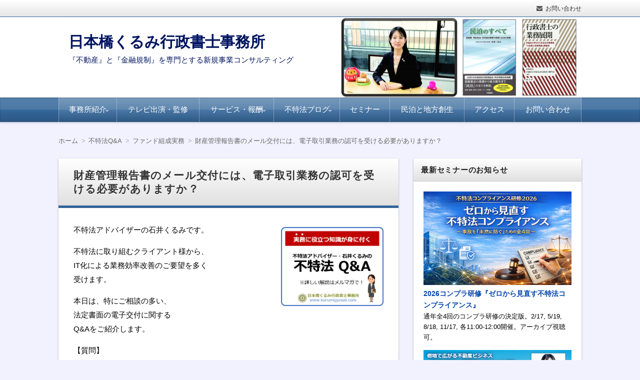

--- FILE ---
content_type: text/html; charset=UTF-8
request_url: https://kurumigyosei.com/ftkqa/practice/%E8%B2%A1%E7%94%A3%E7%AE%A1%E7%90%86%E5%A0%B1%E5%91%8A%E6%9B%B8%E3%81%AE%E3%83%A1%E3%83%BC%E3%83%AB%E4%BA%A4%E4%BB%98%E3%81%AB%E3%81%AF%E3%80%81%E9%9B%BB%E5%AD%90%E5%8F%96%E5%BC%95%E6%A5%AD%E5%8B%99
body_size: 18957
content:
<!DOCTYPE html>
<html dir="ltr" lang="ja" prefix="og: https://ogp.me/ns#" class="no-js no-svg">
<head>
<meta charset="UTF-8" />
<meta http-equiv="X-UA-Compatible" content="IE=edge">
<meta name="viewport" content="width=device-width, initial-scale=1">
<link rel="stylesheet" href="https://kurumigyosei.com/wp-content/themes/wp-alpha/css/normalize.css" />
<link rel="stylesheet" href="https://kurumigyosei.com/wp-content/themes/wp-alpha/css/basic.css" />
<link rel="stylesheet" href="https://kurumigyosei.com/wp-content/themes/wp-alpha/css/wpbasic.css" />
<link rel="stylesheet" href="https://kurumigyosei.com/wp-content/themes/wp-alpha/style.css" />
<link rel="stylesheet" href="https://kurumigyosei.com/wp-content/themes/wp-alpha/modules/modules.css" />
<link rel="stylesheet" media="screen and (min-width: 769px)" href="https://kurumigyosei.com/wp-content/themes/wp-alpha/skin/luster/skin.css.php" />
<link rel="stylesheet" media="screen and (max-width: 768px)" href="https://kurumigyosei.com/wp-content/themes/wp-alpha/css/mobile.css.php" />
<title>財産管理報告書のメール交付には、電子取引業務の認可を受ける必要がありますか？ | 日本橋くるみ行政書士事務所</title>
	<style>img:is([sizes="auto" i], [sizes^="auto," i]) { contain-intrinsic-size: 3000px 1500px }</style>
	
		<!-- All in One SEO 4.8.7 - aioseo.com -->
	<meta name="robots" content="max-image-preview:large" />
	<meta name="author" content="kurumigyosei"/>
	<link rel="canonical" href="https://kurumigyosei.com/ftkqa/practice/%e8%b2%a1%e7%94%a3%e7%ae%a1%e7%90%86%e5%a0%b1%e5%91%8a%e6%9b%b8%e3%81%ae%e3%83%a1%e3%83%bc%e3%83%ab%e4%ba%a4%e4%bb%98%e3%81%ab%e3%81%af%e3%80%81%e9%9b%bb%e5%ad%90%e5%8f%96%e5%bc%95%e6%a5%ad%e5%8b%99" />
	<meta name="generator" content="All in One SEO (AIOSEO) 4.8.7" />
		<meta property="og:locale" content="ja_JP" />
		<meta property="og:site_name" content="日本橋くるみ行政書士事務所 | 『不動産』と『金融規制』を専門とする新規事業コンサルティング" />
		<meta property="og:type" content="article" />
		<meta property="og:title" content="財産管理報告書のメール交付には、電子取引業務の認可を受ける必要がありますか？ | 日本橋くるみ行政書士事務所" />
		<meta property="og:url" content="https://kurumigyosei.com/ftkqa/practice/%e8%b2%a1%e7%94%a3%e7%ae%a1%e7%90%86%e5%a0%b1%e5%91%8a%e6%9b%b8%e3%81%ae%e3%83%a1%e3%83%bc%e3%83%ab%e4%ba%a4%e4%bb%98%e3%81%ab%e3%81%af%e3%80%81%e9%9b%bb%e5%ad%90%e5%8f%96%e5%bc%95%e6%a5%ad%e5%8b%99" />
		<meta property="article:published_time" content="2021-01-19T01:41:20+00:00" />
		<meta property="article:modified_time" content="2021-01-19T01:41:20+00:00" />
		<meta name="twitter:card" content="summary_large_image" />
		<meta name="twitter:title" content="財産管理報告書のメール交付には、電子取引業務の認可を受ける必要がありますか？ | 日本橋くるみ行政書士事務所" />
		<script type="application/ld+json" class="aioseo-schema">
			{"@context":"https:\/\/schema.org","@graph":[{"@type":"Article","@id":"https:\/\/kurumigyosei.com\/ftkqa\/practice\/%e8%b2%a1%e7%94%a3%e7%ae%a1%e7%90%86%e5%a0%b1%e5%91%8a%e6%9b%b8%e3%81%ae%e3%83%a1%e3%83%bc%e3%83%ab%e4%ba%a4%e4%bb%98%e3%81%ab%e3%81%af%e3%80%81%e9%9b%bb%e5%ad%90%e5%8f%96%e5%bc%95%e6%a5%ad%e5%8b%99#article","name":"\u8ca1\u7523\u7ba1\u7406\u5831\u544a\u66f8\u306e\u30e1\u30fc\u30eb\u4ea4\u4ed8\u306b\u306f\u3001\u96fb\u5b50\u53d6\u5f15\u696d\u52d9\u306e\u8a8d\u53ef\u3092\u53d7\u3051\u308b\u5fc5\u8981\u304c\u3042\u308a\u307e\u3059\u304b\uff1f | \u65e5\u672c\u6a4b\u304f\u308b\u307f\u884c\u653f\u66f8\u58eb\u4e8b\u52d9\u6240","headline":"\u8ca1\u7523\u7ba1\u7406\u5831\u544a\u66f8\u306e\u30e1\u30fc\u30eb\u4ea4\u4ed8\u306b\u306f\u3001\u96fb\u5b50\u53d6\u5f15\u696d\u52d9\u306e\u8a8d\u53ef\u3092\u53d7\u3051\u308b\u5fc5\u8981\u304c\u3042\u308a\u307e\u3059\u304b\uff1f","author":{"@id":"https:\/\/kurumigyosei.com\/author\/kurumigyosei#author"},"publisher":{"@id":"https:\/\/kurumigyosei.com\/#organization"},"image":{"@type":"ImageObject","url":"https:\/\/kurumigyosei.com\/wp-content\/uploads\/2021\/01\/\u4e0d\u7279\u6cd5QA.png","width":861,"height":665},"datePublished":"2021-01-19T10:41:20+09:00","dateModified":"2021-01-19T10:41:20+09:00","inLanguage":"ja","mainEntityOfPage":{"@id":"https:\/\/kurumigyosei.com\/ftkqa\/practice\/%e8%b2%a1%e7%94%a3%e7%ae%a1%e7%90%86%e5%a0%b1%e5%91%8a%e6%9b%b8%e3%81%ae%e3%83%a1%e3%83%bc%e3%83%ab%e4%ba%a4%e4%bb%98%e3%81%ab%e3%81%af%e3%80%81%e9%9b%bb%e5%ad%90%e5%8f%96%e5%bc%95%e6%a5%ad%e5%8b%99#webpage"},"isPartOf":{"@id":"https:\/\/kurumigyosei.com\/ftkqa\/practice\/%e8%b2%a1%e7%94%a3%e7%ae%a1%e7%90%86%e5%a0%b1%e5%91%8a%e6%9b%b8%e3%81%ae%e3%83%a1%e3%83%bc%e3%83%ab%e4%ba%a4%e4%bb%98%e3%81%ab%e3%81%af%e3%80%81%e9%9b%bb%e5%ad%90%e5%8f%96%e5%bc%95%e6%a5%ad%e5%8b%99#webpage"},"articleSection":"\u30d5\u30a1\u30f3\u30c9\u7d44\u6210\u5b9f\u52d9"},{"@type":"BreadcrumbList","@id":"https:\/\/kurumigyosei.com\/ftkqa\/practice\/%e8%b2%a1%e7%94%a3%e7%ae%a1%e7%90%86%e5%a0%b1%e5%91%8a%e6%9b%b8%e3%81%ae%e3%83%a1%e3%83%bc%e3%83%ab%e4%ba%a4%e4%bb%98%e3%81%ab%e3%81%af%e3%80%81%e9%9b%bb%e5%ad%90%e5%8f%96%e5%bc%95%e6%a5%ad%e5%8b%99#breadcrumblist","itemListElement":[{"@type":"ListItem","@id":"https:\/\/kurumigyosei.com#listItem","position":1,"name":"\u30db\u30fc\u30e0","item":"https:\/\/kurumigyosei.com","nextItem":{"@type":"ListItem","@id":"https:\/\/kurumigyosei.com\/category\/ftkqa#listItem","name":"\u4e0d\u7279\u6cd5Q&amp;A"}},{"@type":"ListItem","@id":"https:\/\/kurumigyosei.com\/category\/ftkqa#listItem","position":2,"name":"\u4e0d\u7279\u6cd5Q&amp;A","item":"https:\/\/kurumigyosei.com\/category\/ftkqa","nextItem":{"@type":"ListItem","@id":"https:\/\/kurumigyosei.com\/category\/ftkqa\/practice#listItem","name":"\u30d5\u30a1\u30f3\u30c9\u7d44\u6210\u5b9f\u52d9"},"previousItem":{"@type":"ListItem","@id":"https:\/\/kurumigyosei.com#listItem","name":"\u30db\u30fc\u30e0"}},{"@type":"ListItem","@id":"https:\/\/kurumigyosei.com\/category\/ftkqa\/practice#listItem","position":3,"name":"\u30d5\u30a1\u30f3\u30c9\u7d44\u6210\u5b9f\u52d9","item":"https:\/\/kurumigyosei.com\/category\/ftkqa\/practice","nextItem":{"@type":"ListItem","@id":"https:\/\/kurumigyosei.com\/ftkqa\/practice\/%e8%b2%a1%e7%94%a3%e7%ae%a1%e7%90%86%e5%a0%b1%e5%91%8a%e6%9b%b8%e3%81%ae%e3%83%a1%e3%83%bc%e3%83%ab%e4%ba%a4%e4%bb%98%e3%81%ab%e3%81%af%e3%80%81%e9%9b%bb%e5%ad%90%e5%8f%96%e5%bc%95%e6%a5%ad%e5%8b%99#listItem","name":"\u8ca1\u7523\u7ba1\u7406\u5831\u544a\u66f8\u306e\u30e1\u30fc\u30eb\u4ea4\u4ed8\u306b\u306f\u3001\u96fb\u5b50\u53d6\u5f15\u696d\u52d9\u306e\u8a8d\u53ef\u3092\u53d7\u3051\u308b\u5fc5\u8981\u304c\u3042\u308a\u307e\u3059\u304b\uff1f"},"previousItem":{"@type":"ListItem","@id":"https:\/\/kurumigyosei.com\/category\/ftkqa#listItem","name":"\u4e0d\u7279\u6cd5Q&amp;A"}},{"@type":"ListItem","@id":"https:\/\/kurumigyosei.com\/ftkqa\/practice\/%e8%b2%a1%e7%94%a3%e7%ae%a1%e7%90%86%e5%a0%b1%e5%91%8a%e6%9b%b8%e3%81%ae%e3%83%a1%e3%83%bc%e3%83%ab%e4%ba%a4%e4%bb%98%e3%81%ab%e3%81%af%e3%80%81%e9%9b%bb%e5%ad%90%e5%8f%96%e5%bc%95%e6%a5%ad%e5%8b%99#listItem","position":4,"name":"\u8ca1\u7523\u7ba1\u7406\u5831\u544a\u66f8\u306e\u30e1\u30fc\u30eb\u4ea4\u4ed8\u306b\u306f\u3001\u96fb\u5b50\u53d6\u5f15\u696d\u52d9\u306e\u8a8d\u53ef\u3092\u53d7\u3051\u308b\u5fc5\u8981\u304c\u3042\u308a\u307e\u3059\u304b\uff1f","previousItem":{"@type":"ListItem","@id":"https:\/\/kurumigyosei.com\/category\/ftkqa\/practice#listItem","name":"\u30d5\u30a1\u30f3\u30c9\u7d44\u6210\u5b9f\u52d9"}}]},{"@type":"Organization","@id":"https:\/\/kurumigyosei.com\/#organization","name":"\u65e5\u672c\u6a4b\u304f\u308b\u307f\u884c\u653f\u66f8\u58eb\u4e8b\u52d9\u6240","description":"\u300e\u4e0d\u52d5\u7523\u300f\u3068\u300e\u91d1\u878d\u898f\u5236\u300f\u3092\u5c02\u9580\u3068\u3059\u308b\u65b0\u898f\u4e8b\u696d\u30b3\u30f3\u30b5\u30eb\u30c6\u30a3\u30f3\u30b0","url":"https:\/\/kurumigyosei.com\/"},{"@type":"Person","@id":"https:\/\/kurumigyosei.com\/author\/kurumigyosei#author","url":"https:\/\/kurumigyosei.com\/author\/kurumigyosei","name":"kurumigyosei","image":{"@type":"ImageObject","@id":"https:\/\/kurumigyosei.com\/ftkqa\/practice\/%e8%b2%a1%e7%94%a3%e7%ae%a1%e7%90%86%e5%a0%b1%e5%91%8a%e6%9b%b8%e3%81%ae%e3%83%a1%e3%83%bc%e3%83%ab%e4%ba%a4%e4%bb%98%e3%81%ab%e3%81%af%e3%80%81%e9%9b%bb%e5%ad%90%e5%8f%96%e5%bc%95%e6%a5%ad%e5%8b%99#authorImage","url":"https:\/\/secure.gravatar.com\/avatar\/34ab27770f79bdd2bfd85f163e0b12013107ca9869e81ba04680385d48882e87?s=96&d=mm&r=g","width":96,"height":96,"caption":"kurumigyosei"}},{"@type":"WebPage","@id":"https:\/\/kurumigyosei.com\/ftkqa\/practice\/%e8%b2%a1%e7%94%a3%e7%ae%a1%e7%90%86%e5%a0%b1%e5%91%8a%e6%9b%b8%e3%81%ae%e3%83%a1%e3%83%bc%e3%83%ab%e4%ba%a4%e4%bb%98%e3%81%ab%e3%81%af%e3%80%81%e9%9b%bb%e5%ad%90%e5%8f%96%e5%bc%95%e6%a5%ad%e5%8b%99#webpage","url":"https:\/\/kurumigyosei.com\/ftkqa\/practice\/%e8%b2%a1%e7%94%a3%e7%ae%a1%e7%90%86%e5%a0%b1%e5%91%8a%e6%9b%b8%e3%81%ae%e3%83%a1%e3%83%bc%e3%83%ab%e4%ba%a4%e4%bb%98%e3%81%ab%e3%81%af%e3%80%81%e9%9b%bb%e5%ad%90%e5%8f%96%e5%bc%95%e6%a5%ad%e5%8b%99","name":"\u8ca1\u7523\u7ba1\u7406\u5831\u544a\u66f8\u306e\u30e1\u30fc\u30eb\u4ea4\u4ed8\u306b\u306f\u3001\u96fb\u5b50\u53d6\u5f15\u696d\u52d9\u306e\u8a8d\u53ef\u3092\u53d7\u3051\u308b\u5fc5\u8981\u304c\u3042\u308a\u307e\u3059\u304b\uff1f | \u65e5\u672c\u6a4b\u304f\u308b\u307f\u884c\u653f\u66f8\u58eb\u4e8b\u52d9\u6240","inLanguage":"ja","isPartOf":{"@id":"https:\/\/kurumigyosei.com\/#website"},"breadcrumb":{"@id":"https:\/\/kurumigyosei.com\/ftkqa\/practice\/%e8%b2%a1%e7%94%a3%e7%ae%a1%e7%90%86%e5%a0%b1%e5%91%8a%e6%9b%b8%e3%81%ae%e3%83%a1%e3%83%bc%e3%83%ab%e4%ba%a4%e4%bb%98%e3%81%ab%e3%81%af%e3%80%81%e9%9b%bb%e5%ad%90%e5%8f%96%e5%bc%95%e6%a5%ad%e5%8b%99#breadcrumblist"},"author":{"@id":"https:\/\/kurumigyosei.com\/author\/kurumigyosei#author"},"creator":{"@id":"https:\/\/kurumigyosei.com\/author\/kurumigyosei#author"},"image":{"@type":"ImageObject","url":"https:\/\/kurumigyosei.com\/wp-content\/uploads\/2021\/01\/\u4e0d\u7279\u6cd5QA.png","@id":"https:\/\/kurumigyosei.com\/ftkqa\/practice\/%e8%b2%a1%e7%94%a3%e7%ae%a1%e7%90%86%e5%a0%b1%e5%91%8a%e6%9b%b8%e3%81%ae%e3%83%a1%e3%83%bc%e3%83%ab%e4%ba%a4%e4%bb%98%e3%81%ab%e3%81%af%e3%80%81%e9%9b%bb%e5%ad%90%e5%8f%96%e5%bc%95%e6%a5%ad%e5%8b%99\/#mainImage","width":861,"height":665},"primaryImageOfPage":{"@id":"https:\/\/kurumigyosei.com\/ftkqa\/practice\/%e8%b2%a1%e7%94%a3%e7%ae%a1%e7%90%86%e5%a0%b1%e5%91%8a%e6%9b%b8%e3%81%ae%e3%83%a1%e3%83%bc%e3%83%ab%e4%ba%a4%e4%bb%98%e3%81%ab%e3%81%af%e3%80%81%e9%9b%bb%e5%ad%90%e5%8f%96%e5%bc%95%e6%a5%ad%e5%8b%99#mainImage"},"datePublished":"2021-01-19T10:41:20+09:00","dateModified":"2021-01-19T10:41:20+09:00"},{"@type":"WebSite","@id":"https:\/\/kurumigyosei.com\/#website","url":"https:\/\/kurumigyosei.com\/","name":"\u65e5\u672c\u6a4b\u304f\u308b\u307f\u884c\u653f\u66f8\u58eb\u4e8b\u52d9\u6240","description":"\u300e\u4e0d\u52d5\u7523\u300f\u3068\u300e\u91d1\u878d\u898f\u5236\u300f\u3092\u5c02\u9580\u3068\u3059\u308b\u65b0\u898f\u4e8b\u696d\u30b3\u30f3\u30b5\u30eb\u30c6\u30a3\u30f3\u30b0","inLanguage":"ja","publisher":{"@id":"https:\/\/kurumigyosei.com\/#organization"}}]}
		</script>
		<!-- All in One SEO -->

<link rel='dns-prefetch' href='//www.google.com' />
<link rel="alternate" type="application/rss+xml" title="日本橋くるみ行政書士事務所 &raquo; フィード" href="https://kurumigyosei.com/feed" />
<link rel="alternate" type="application/rss+xml" title="日本橋くるみ行政書士事務所 &raquo; コメントフィード" href="https://kurumigyosei.com/comments/feed" />
<link rel="alternate" type="application/rss+xml" title="日本橋くるみ行政書士事務所 &raquo; 財産管理報告書のメール交付には、電子取引業務の認可を受ける必要がありますか？ のコメントのフィード" href="https://kurumigyosei.com/ftkqa/practice/%e8%b2%a1%e7%94%a3%e7%ae%a1%e7%90%86%e5%a0%b1%e5%91%8a%e6%9b%b8%e3%81%ae%e3%83%a1%e3%83%bc%e3%83%ab%e4%ba%a4%e4%bb%98%e3%81%ab%e3%81%af%e3%80%81%e9%9b%bb%e5%ad%90%e5%8f%96%e5%bc%95%e6%a5%ad%e5%8b%99/feed" />
<script type="text/javascript">
/* <![CDATA[ */
window._wpemojiSettings = {"baseUrl":"https:\/\/s.w.org\/images\/core\/emoji\/16.0.1\/72x72\/","ext":".png","svgUrl":"https:\/\/s.w.org\/images\/core\/emoji\/16.0.1\/svg\/","svgExt":".svg","source":{"concatemoji":"https:\/\/kurumigyosei.com\/wp-includes\/js\/wp-emoji-release.min.js?ver=6.8.3"}};
/*! This file is auto-generated */
!function(s,n){var o,i,e;function c(e){try{var t={supportTests:e,timestamp:(new Date).valueOf()};sessionStorage.setItem(o,JSON.stringify(t))}catch(e){}}function p(e,t,n){e.clearRect(0,0,e.canvas.width,e.canvas.height),e.fillText(t,0,0);var t=new Uint32Array(e.getImageData(0,0,e.canvas.width,e.canvas.height).data),a=(e.clearRect(0,0,e.canvas.width,e.canvas.height),e.fillText(n,0,0),new Uint32Array(e.getImageData(0,0,e.canvas.width,e.canvas.height).data));return t.every(function(e,t){return e===a[t]})}function u(e,t){e.clearRect(0,0,e.canvas.width,e.canvas.height),e.fillText(t,0,0);for(var n=e.getImageData(16,16,1,1),a=0;a<n.data.length;a++)if(0!==n.data[a])return!1;return!0}function f(e,t,n,a){switch(t){case"flag":return n(e,"\ud83c\udff3\ufe0f\u200d\u26a7\ufe0f","\ud83c\udff3\ufe0f\u200b\u26a7\ufe0f")?!1:!n(e,"\ud83c\udde8\ud83c\uddf6","\ud83c\udde8\u200b\ud83c\uddf6")&&!n(e,"\ud83c\udff4\udb40\udc67\udb40\udc62\udb40\udc65\udb40\udc6e\udb40\udc67\udb40\udc7f","\ud83c\udff4\u200b\udb40\udc67\u200b\udb40\udc62\u200b\udb40\udc65\u200b\udb40\udc6e\u200b\udb40\udc67\u200b\udb40\udc7f");case"emoji":return!a(e,"\ud83e\udedf")}return!1}function g(e,t,n,a){var r="undefined"!=typeof WorkerGlobalScope&&self instanceof WorkerGlobalScope?new OffscreenCanvas(300,150):s.createElement("canvas"),o=r.getContext("2d",{willReadFrequently:!0}),i=(o.textBaseline="top",o.font="600 32px Arial",{});return e.forEach(function(e){i[e]=t(o,e,n,a)}),i}function t(e){var t=s.createElement("script");t.src=e,t.defer=!0,s.head.appendChild(t)}"undefined"!=typeof Promise&&(o="wpEmojiSettingsSupports",i=["flag","emoji"],n.supports={everything:!0,everythingExceptFlag:!0},e=new Promise(function(e){s.addEventListener("DOMContentLoaded",e,{once:!0})}),new Promise(function(t){var n=function(){try{var e=JSON.parse(sessionStorage.getItem(o));if("object"==typeof e&&"number"==typeof e.timestamp&&(new Date).valueOf()<e.timestamp+604800&&"object"==typeof e.supportTests)return e.supportTests}catch(e){}return null}();if(!n){if("undefined"!=typeof Worker&&"undefined"!=typeof OffscreenCanvas&&"undefined"!=typeof URL&&URL.createObjectURL&&"undefined"!=typeof Blob)try{var e="postMessage("+g.toString()+"("+[JSON.stringify(i),f.toString(),p.toString(),u.toString()].join(",")+"));",a=new Blob([e],{type:"text/javascript"}),r=new Worker(URL.createObjectURL(a),{name:"wpTestEmojiSupports"});return void(r.onmessage=function(e){c(n=e.data),r.terminate(),t(n)})}catch(e){}c(n=g(i,f,p,u))}t(n)}).then(function(e){for(var t in e)n.supports[t]=e[t],n.supports.everything=n.supports.everything&&n.supports[t],"flag"!==t&&(n.supports.everythingExceptFlag=n.supports.everythingExceptFlag&&n.supports[t]);n.supports.everythingExceptFlag=n.supports.everythingExceptFlag&&!n.supports.flag,n.DOMReady=!1,n.readyCallback=function(){n.DOMReady=!0}}).then(function(){return e}).then(function(){var e;n.supports.everything||(n.readyCallback(),(e=n.source||{}).concatemoji?t(e.concatemoji):e.wpemoji&&e.twemoji&&(t(e.twemoji),t(e.wpemoji)))}))}((window,document),window._wpemojiSettings);
/* ]]> */
</script>
<style id='wp-emoji-styles-inline-css' type='text/css'>

	img.wp-smiley, img.emoji {
		display: inline !important;
		border: none !important;
		box-shadow: none !important;
		height: 1em !important;
		width: 1em !important;
		margin: 0 0.07em !important;
		vertical-align: -0.1em !important;
		background: none !important;
		padding: 0 !important;
	}
</style>
<link rel='stylesheet' id='wp-block-library-css' href='https://kurumigyosei.com/wp-includes/css/dist/block-library/style.min.css?ver=6.8.3' type='text/css' media='all' />
<style id='classic-theme-styles-inline-css' type='text/css'>
/*! This file is auto-generated */
.wp-block-button__link{color:#fff;background-color:#32373c;border-radius:9999px;box-shadow:none;text-decoration:none;padding:calc(.667em + 2px) calc(1.333em + 2px);font-size:1.125em}.wp-block-file__button{background:#32373c;color:#fff;text-decoration:none}
</style>
<style id='global-styles-inline-css' type='text/css'>
:root{--wp--preset--aspect-ratio--square: 1;--wp--preset--aspect-ratio--4-3: 4/3;--wp--preset--aspect-ratio--3-4: 3/4;--wp--preset--aspect-ratio--3-2: 3/2;--wp--preset--aspect-ratio--2-3: 2/3;--wp--preset--aspect-ratio--16-9: 16/9;--wp--preset--aspect-ratio--9-16: 9/16;--wp--preset--color--black: #000000;--wp--preset--color--cyan-bluish-gray: #abb8c3;--wp--preset--color--white: #ffffff;--wp--preset--color--pale-pink: #f78da7;--wp--preset--color--vivid-red: #cf2e2e;--wp--preset--color--luminous-vivid-orange: #ff6900;--wp--preset--color--luminous-vivid-amber: #fcb900;--wp--preset--color--light-green-cyan: #7bdcb5;--wp--preset--color--vivid-green-cyan: #00d084;--wp--preset--color--pale-cyan-blue: #8ed1fc;--wp--preset--color--vivid-cyan-blue: #0693e3;--wp--preset--color--vivid-purple: #9b51e0;--wp--preset--gradient--vivid-cyan-blue-to-vivid-purple: linear-gradient(135deg,rgba(6,147,227,1) 0%,rgb(155,81,224) 100%);--wp--preset--gradient--light-green-cyan-to-vivid-green-cyan: linear-gradient(135deg,rgb(122,220,180) 0%,rgb(0,208,130) 100%);--wp--preset--gradient--luminous-vivid-amber-to-luminous-vivid-orange: linear-gradient(135deg,rgba(252,185,0,1) 0%,rgba(255,105,0,1) 100%);--wp--preset--gradient--luminous-vivid-orange-to-vivid-red: linear-gradient(135deg,rgba(255,105,0,1) 0%,rgb(207,46,46) 100%);--wp--preset--gradient--very-light-gray-to-cyan-bluish-gray: linear-gradient(135deg,rgb(238,238,238) 0%,rgb(169,184,195) 100%);--wp--preset--gradient--cool-to-warm-spectrum: linear-gradient(135deg,rgb(74,234,220) 0%,rgb(151,120,209) 20%,rgb(207,42,186) 40%,rgb(238,44,130) 60%,rgb(251,105,98) 80%,rgb(254,248,76) 100%);--wp--preset--gradient--blush-light-purple: linear-gradient(135deg,rgb(255,206,236) 0%,rgb(152,150,240) 100%);--wp--preset--gradient--blush-bordeaux: linear-gradient(135deg,rgb(254,205,165) 0%,rgb(254,45,45) 50%,rgb(107,0,62) 100%);--wp--preset--gradient--luminous-dusk: linear-gradient(135deg,rgb(255,203,112) 0%,rgb(199,81,192) 50%,rgb(65,88,208) 100%);--wp--preset--gradient--pale-ocean: linear-gradient(135deg,rgb(255,245,203) 0%,rgb(182,227,212) 50%,rgb(51,167,181) 100%);--wp--preset--gradient--electric-grass: linear-gradient(135deg,rgb(202,248,128) 0%,rgb(113,206,126) 100%);--wp--preset--gradient--midnight: linear-gradient(135deg,rgb(2,3,129) 0%,rgb(40,116,252) 100%);--wp--preset--font-size--small: 13px;--wp--preset--font-size--medium: 20px;--wp--preset--font-size--large: 36px;--wp--preset--font-size--x-large: 42px;--wp--preset--spacing--20: 0.44rem;--wp--preset--spacing--30: 0.67rem;--wp--preset--spacing--40: 1rem;--wp--preset--spacing--50: 1.5rem;--wp--preset--spacing--60: 2.25rem;--wp--preset--spacing--70: 3.38rem;--wp--preset--spacing--80: 5.06rem;--wp--preset--shadow--natural: 6px 6px 9px rgba(0, 0, 0, 0.2);--wp--preset--shadow--deep: 12px 12px 50px rgba(0, 0, 0, 0.4);--wp--preset--shadow--sharp: 6px 6px 0px rgba(0, 0, 0, 0.2);--wp--preset--shadow--outlined: 6px 6px 0px -3px rgba(255, 255, 255, 1), 6px 6px rgba(0, 0, 0, 1);--wp--preset--shadow--crisp: 6px 6px 0px rgba(0, 0, 0, 1);}:where(.is-layout-flex){gap: 0.5em;}:where(.is-layout-grid){gap: 0.5em;}body .is-layout-flex{display: flex;}.is-layout-flex{flex-wrap: wrap;align-items: center;}.is-layout-flex > :is(*, div){margin: 0;}body .is-layout-grid{display: grid;}.is-layout-grid > :is(*, div){margin: 0;}:where(.wp-block-columns.is-layout-flex){gap: 2em;}:where(.wp-block-columns.is-layout-grid){gap: 2em;}:where(.wp-block-post-template.is-layout-flex){gap: 1.25em;}:where(.wp-block-post-template.is-layout-grid){gap: 1.25em;}.has-black-color{color: var(--wp--preset--color--black) !important;}.has-cyan-bluish-gray-color{color: var(--wp--preset--color--cyan-bluish-gray) !important;}.has-white-color{color: var(--wp--preset--color--white) !important;}.has-pale-pink-color{color: var(--wp--preset--color--pale-pink) !important;}.has-vivid-red-color{color: var(--wp--preset--color--vivid-red) !important;}.has-luminous-vivid-orange-color{color: var(--wp--preset--color--luminous-vivid-orange) !important;}.has-luminous-vivid-amber-color{color: var(--wp--preset--color--luminous-vivid-amber) !important;}.has-light-green-cyan-color{color: var(--wp--preset--color--light-green-cyan) !important;}.has-vivid-green-cyan-color{color: var(--wp--preset--color--vivid-green-cyan) !important;}.has-pale-cyan-blue-color{color: var(--wp--preset--color--pale-cyan-blue) !important;}.has-vivid-cyan-blue-color{color: var(--wp--preset--color--vivid-cyan-blue) !important;}.has-vivid-purple-color{color: var(--wp--preset--color--vivid-purple) !important;}.has-black-background-color{background-color: var(--wp--preset--color--black) !important;}.has-cyan-bluish-gray-background-color{background-color: var(--wp--preset--color--cyan-bluish-gray) !important;}.has-white-background-color{background-color: var(--wp--preset--color--white) !important;}.has-pale-pink-background-color{background-color: var(--wp--preset--color--pale-pink) !important;}.has-vivid-red-background-color{background-color: var(--wp--preset--color--vivid-red) !important;}.has-luminous-vivid-orange-background-color{background-color: var(--wp--preset--color--luminous-vivid-orange) !important;}.has-luminous-vivid-amber-background-color{background-color: var(--wp--preset--color--luminous-vivid-amber) !important;}.has-light-green-cyan-background-color{background-color: var(--wp--preset--color--light-green-cyan) !important;}.has-vivid-green-cyan-background-color{background-color: var(--wp--preset--color--vivid-green-cyan) !important;}.has-pale-cyan-blue-background-color{background-color: var(--wp--preset--color--pale-cyan-blue) !important;}.has-vivid-cyan-blue-background-color{background-color: var(--wp--preset--color--vivid-cyan-blue) !important;}.has-vivid-purple-background-color{background-color: var(--wp--preset--color--vivid-purple) !important;}.has-black-border-color{border-color: var(--wp--preset--color--black) !important;}.has-cyan-bluish-gray-border-color{border-color: var(--wp--preset--color--cyan-bluish-gray) !important;}.has-white-border-color{border-color: var(--wp--preset--color--white) !important;}.has-pale-pink-border-color{border-color: var(--wp--preset--color--pale-pink) !important;}.has-vivid-red-border-color{border-color: var(--wp--preset--color--vivid-red) !important;}.has-luminous-vivid-orange-border-color{border-color: var(--wp--preset--color--luminous-vivid-orange) !important;}.has-luminous-vivid-amber-border-color{border-color: var(--wp--preset--color--luminous-vivid-amber) !important;}.has-light-green-cyan-border-color{border-color: var(--wp--preset--color--light-green-cyan) !important;}.has-vivid-green-cyan-border-color{border-color: var(--wp--preset--color--vivid-green-cyan) !important;}.has-pale-cyan-blue-border-color{border-color: var(--wp--preset--color--pale-cyan-blue) !important;}.has-vivid-cyan-blue-border-color{border-color: var(--wp--preset--color--vivid-cyan-blue) !important;}.has-vivid-purple-border-color{border-color: var(--wp--preset--color--vivid-purple) !important;}.has-vivid-cyan-blue-to-vivid-purple-gradient-background{background: var(--wp--preset--gradient--vivid-cyan-blue-to-vivid-purple) !important;}.has-light-green-cyan-to-vivid-green-cyan-gradient-background{background: var(--wp--preset--gradient--light-green-cyan-to-vivid-green-cyan) !important;}.has-luminous-vivid-amber-to-luminous-vivid-orange-gradient-background{background: var(--wp--preset--gradient--luminous-vivid-amber-to-luminous-vivid-orange) !important;}.has-luminous-vivid-orange-to-vivid-red-gradient-background{background: var(--wp--preset--gradient--luminous-vivid-orange-to-vivid-red) !important;}.has-very-light-gray-to-cyan-bluish-gray-gradient-background{background: var(--wp--preset--gradient--very-light-gray-to-cyan-bluish-gray) !important;}.has-cool-to-warm-spectrum-gradient-background{background: var(--wp--preset--gradient--cool-to-warm-spectrum) !important;}.has-blush-light-purple-gradient-background{background: var(--wp--preset--gradient--blush-light-purple) !important;}.has-blush-bordeaux-gradient-background{background: var(--wp--preset--gradient--blush-bordeaux) !important;}.has-luminous-dusk-gradient-background{background: var(--wp--preset--gradient--luminous-dusk) !important;}.has-pale-ocean-gradient-background{background: var(--wp--preset--gradient--pale-ocean) !important;}.has-electric-grass-gradient-background{background: var(--wp--preset--gradient--electric-grass) !important;}.has-midnight-gradient-background{background: var(--wp--preset--gradient--midnight) !important;}.has-small-font-size{font-size: var(--wp--preset--font-size--small) !important;}.has-medium-font-size{font-size: var(--wp--preset--font-size--medium) !important;}.has-large-font-size{font-size: var(--wp--preset--font-size--large) !important;}.has-x-large-font-size{font-size: var(--wp--preset--font-size--x-large) !important;}
:where(.wp-block-post-template.is-layout-flex){gap: 1.25em;}:where(.wp-block-post-template.is-layout-grid){gap: 1.25em;}
:where(.wp-block-columns.is-layout-flex){gap: 2em;}:where(.wp-block-columns.is-layout-grid){gap: 2em;}
:root :where(.wp-block-pullquote){font-size: 1.5em;line-height: 1.6;}
</style>
<link rel='stylesheet' id='contact-form-7-css' href='https://kurumigyosei.com/wp-content/plugins/contact-form-7/includes/css/styles.css?ver=5.5.6' type='text/css' media='all' />
<link rel='stylesheet' id='font-awesome.min-css' href='https://kurumigyosei.com/wp-content/themes/wp-alpha/css/font-awesome.min.css?ver=6.8.3' type='text/css' media='all' />
<link rel='stylesheet' id='tweak-css' href='https://kurumigyosei.com/wp-content/themes/wp-alpha/css/tweak.css?ver=6.8.3' type='text/css' media='all' />
<link rel='stylesheet' id='alpha-parent-style-css' href='https://kurumigyosei.com/wp-content/themes/wp-alpha/style.css?ver=6.8.3' type='text/css' media='all' />
<link rel='stylesheet' id='alpha-child-style-css' href='https://kurumigyosei.com/wp-content/themes/wp-alpha-child/style.css?ver=6.8.3' type='text/css' media='all' />
<script type="text/javascript" src="https://kurumigyosei.com/wp-includes/js/jquery/jquery.min.js?ver=3.7.1" id="jquery-core-js"></script>
<script type="text/javascript" src="https://kurumigyosei.com/wp-includes/js/jquery/jquery-migrate.min.js?ver=3.4.1" id="jquery-migrate-js"></script>
<link rel="https://api.w.org/" href="https://kurumigyosei.com/wp-json/" /><link rel="alternate" title="JSON" type="application/json" href="https://kurumigyosei.com/wp-json/wp/v2/posts/1285" /><link rel="EditURI" type="application/rsd+xml" title="RSD" href="https://kurumigyosei.com/xmlrpc.php?rsd" />
<meta name="generator" content="WordPress 6.8.3" />
<link rel='shortlink' href='https://kurumigyosei.com/?p=1285' />
<link rel="alternate" title="oEmbed (JSON)" type="application/json+oembed" href="https://kurumigyosei.com/wp-json/oembed/1.0/embed?url=https%3A%2F%2Fkurumigyosei.com%2Fftkqa%2Fpractice%2F%25e8%25b2%25a1%25e7%2594%25a3%25e7%25ae%25a1%25e7%2590%2586%25e5%25a0%25b1%25e5%2591%258a%25e6%259b%25b8%25e3%2581%25ae%25e3%2583%25a1%25e3%2583%25bc%25e3%2583%25ab%25e4%25ba%25a4%25e4%25bb%2598%25e3%2581%25ab%25e3%2581%25af%25e3%2580%2581%25e9%259b%25bb%25e5%25ad%2590%25e5%258f%2596%25e5%25bc%2595%25e6%25a5%25ad%25e5%258b%2599" />
<link rel="alternate" title="oEmbed (XML)" type="text/xml+oembed" href="https://kurumigyosei.com/wp-json/oembed/1.0/embed?url=https%3A%2F%2Fkurumigyosei.com%2Fftkqa%2Fpractice%2F%25e8%25b2%25a1%25e7%2594%25a3%25e7%25ae%25a1%25e7%2590%2586%25e5%25a0%25b1%25e5%2591%258a%25e6%259b%25b8%25e3%2581%25ae%25e3%2583%25a1%25e3%2583%25bc%25e3%2583%25ab%25e4%25ba%25a4%25e4%25bb%2598%25e3%2581%25ab%25e3%2581%25af%25e3%2580%2581%25e9%259b%25bb%25e5%25ad%2590%25e5%258f%2596%25e5%25bc%2595%25e6%25a5%25ad%25e5%258b%2599&#038;format=xml" />
<style type="text/css"></style>		<style type="text/css">
					.site-title a,
			.site-description {
				color: #001460 !important;
				text-shadow: none !important;
			}
				</style>
		<style type="text/css" id="custom-background-css">
body.custom-background { background-color: #f2f2ff; }
</style>
	<link rel="icon" href="https://kurumigyosei.com/wp-content/uploads/2018/07/original.png" sizes="32x32" />
<link rel="icon" href="https://kurumigyosei.com/wp-content/uploads/2018/07/original.png" sizes="192x192" />
<link rel="apple-touch-icon" href="https://kurumigyosei.com/wp-content/uploads/2018/07/original.png" />
<meta name="msapplication-TileImage" content="https://kurumigyosei.com/wp-content/uploads/2018/07/original.png" />
</head>
<body class="wp-singular post-template-default single single-post postid-1285 single-format-standard custom-background wp-theme-wp-alpha wp-child-theme-wp-alpha-child has-header-image has-sidebar">
<div id="masthead" class="
	c2r">

	 

<header class="header header-left" role="banner">
	<nav class="header-navigation" role="navigation">
	<div class="header-navigation-inner l-site">
		<ul>
									<li><a href="http://kurumigyosei.com/contact" title="email" class="icon-email" >お問い合わせ</a></li>																				</ul>
			</div>
	</nav>

	<div class="header-main">
	<div class="header-main-inner l-site">
					<div class="header-image"><a href="https://kurumigyosei.com/"><img src="https://kurumigyosei.com/wp-content/uploads/2018/07/トップページ.png" height="257" width="1668"　alt="日本橋くるみ行政書士事務所"></a></div>
		
		<div class="header-txt-ad">
			<div class="header-txt">
				<div class="site-title"><a href="https://kurumigyosei.com/" rel="home">日本橋くるみ行政書士事務所</a></div>				<p class="site-description">『不動産』と『金融規制』を専門とする新規事業コンサルティング</p>
			</div>

			<div class="header-ad">
							</div>
		</div>
	</div>
	</div>
</header><!-- #masthead -->

 

 

<div id="fixed-navigation"> 
<div class="global-navigation-btn"><i class="fa fa-bars">&nbsp;</i>Menu</div><a class="screen-reader-text skip-link" href="#content">コンテンツへ移動</a><nav class="global-navigation"><ul id="menu-%e3%82%b0%e3%83%ad%e3%83%bc%e3%83%90%e3%83%ab%e3%83%a1%e3%83%8b%e3%83%a5%e3%83%bc-1" class="global-navigation-inner l-site"><li class="menu-item menu-item-type-custom menu-item-object-custom menu-item-home menu-item-has-children menu-item-49"><a href="http://kurumigyosei.com">事務所紹介</a>
<ul class="sub-menu">
	<li class="menu-item menu-item-type-post_type menu-item-object-page menu-item-50"><a href="https://kurumigyosei.com/home">代表ご挨拶</a></li>
	<li class="menu-item menu-item-type-post_type menu-item-object-page menu-item-210"><a href="https://kurumigyosei.com/publication">著書・論文</a></li>
	<li class="menu-item menu-item-type-taxonomy menu-item-object-category menu-item-has-children menu-item-133"><a href="https://kurumigyosei.com/category/media/contribution">新聞・専門誌への掲載</a>
	<ul class="sub-menu">
		<li class="menu-item menu-item-type-post_type menu-item-object-page menu-item-174"><a href="https://kurumigyosei.com/zenkoku">【連載】全国賃貸住宅新聞－自治体別のポイント</a></li>
		<li class="menu-item menu-item-type-post_type menu-item-object-page menu-item-194"><a href="https://kurumigyosei.com/veritas">【連載】日経ヴェリタス『達人が伝授』シリーズ</a></li>
		<li class="menu-item menu-item-type-post_type menu-item-object-page menu-item-195"><a href="https://kurumigyosei.com/knowledge">【連載】全国賃貸住宅新聞ー賃貸経営に役立つ民泊知識</a></li>
	</ul>
</li>
</ul>
</li>
<li class="menu-item menu-item-type-post_type menu-item-object-page menu-item-114"><a href="https://kurumigyosei.com/media">テレビ出演・監修</a></li>
<li class="menu-item menu-item-type-post_type menu-item-object-page menu-item-has-children menu-item-295"><a href="https://kurumigyosei.com/services-2">サービス・報酬</a>
<ul class="sub-menu">
	<li class="menu-item menu-item-type-post_type menu-item-object-page menu-item-1268"><a href="https://kurumigyosei.com/%e3%82%b3%e3%83%b3%e3%82%b5%e3%83%ab%e9%81%b8%e5%ae%9a%e6%99%82%e3%81%ae%e6%b3%a8%e6%84%8f%e7%82%b9">コンサルタント・専門家を選定する際のポイント</a></li>
</ul>
</li>
<li class="menu-item menu-item-type-taxonomy menu-item-object-category menu-item-has-children menu-item-1127"><a href="https://kurumigyosei.com/category/%e3%83%96%e3%83%ad%e3%82%b0">不特法ブログ</a>
<ul class="sub-menu">
	<li class="menu-item menu-item-type-taxonomy menu-item-object-category menu-item-1282"><a href="https://kurumigyosei.com/category/%e3%83%96%e3%83%ad%e3%82%b0/allaboutftk">月刊不動産フォーラム21『不動産特定共同事業のすべて』</a></li>
	<li class="menu-item menu-item-type-taxonomy menu-item-object-category menu-item-1283"><a href="https://kurumigyosei.com/category/%e3%83%96%e3%83%ad%e3%82%b0/crowdfunding">全国賃貸住宅新聞『不動産クラウドファンディング事業化のポイント』</a></li>
	<li class="menu-item menu-item-type-taxonomy menu-item-object-category menu-item-1284"><a href="https://kurumigyosei.com/category/%e3%83%96%e3%83%ad%e3%82%b0/securitization">家主と地主『不動産小口化商品の研究』</a></li>
	<li class="menu-item menu-item-type-taxonomy menu-item-object-category menu-item-1128"><a href="https://kurumigyosei.com/category/%e3%83%96%e3%83%ad%e3%82%b0/realestatefund">不動産ファンド</a></li>
	<li class="menu-item menu-item-type-taxonomy menu-item-object-category current-post-ancestor current-menu-parent current-post-parent menu-item-1203"><a href="https://kurumigyosei.com/category/ftkqa/practice">ファンド組成実務</a></li>
	<li class="menu-item menu-item-type-taxonomy menu-item-object-category menu-item-1129"><a href="https://kurumigyosei.com/category/%e3%83%96%e3%83%ad%e3%82%b0/minpaku">民泊・旅館業</a></li>
	<li class="menu-item menu-item-type-taxonomy menu-item-object-category menu-item-1206"><a href="https://kurumigyosei.com/category/ftkqa/ftklicense">不特法Q&#038;A　許認可・ライセンス</a></li>
	<li class="menu-item menu-item-type-taxonomy menu-item-object-category menu-item-1204"><a href="https://kurumigyosei.com/category/ftkqa/productdesign">不特法Q&#038;A　商品設計・マーケティング</a></li>
</ul>
</li>
<li class="menu-item menu-item-type-custom menu-item-object-custom menu-item-1800"><a href="https://seminar1.kurumigyosei.com/summary">セミナー</a></li>
<li class="menu-item menu-item-type-post_type menu-item-object-page menu-item-1373"><a href="https://kurumigyosei.com/renovation">民泊と地方創生</a></li>
<li class="menu-item menu-item-type-post_type menu-item-object-page menu-item-48"><a href="https://kurumigyosei.com/access">アクセス</a></li>
<li class="menu-item menu-item-type-post_type menu-item-object-page menu-item-24"><a href="https://kurumigyosei.com/contact">お問い合わせ</a></li>
</ul></nav></div><!-- #fixed-navigation --> 


	<div class="content-area" id="content-area">
	<div class="content-area-inner l-site">

	<div class="breadcrumb"><ul><li><a href="https://kurumigyosei.com"><span>ホーム</span></a></li><li><a href="https://kurumigyosei.com/category/ftkqa"><span>不特法Q&amp;A</span></a></li><li><a href="https://kurumigyosei.com/category/ftkqa/practice"><span>ファンド組成実務</span></a></li><li><span>財産管理報告書のメール交付には、電子取引業務の認可を受ける必要がありますか？</span></li></ul><script type="application/ld+json">{
				"@context": "http://schema.org",
				"@type": "BreadcrumbList",
				"itemListElement": [{
					"@type": "ListItem",
					"position": 1,
					"item": {
							"@id": "https://kurumigyosei.com/category/ftkqa",
							"name": "不特法Q&amp;A"
					}
				},{
					"@type": "ListItem",
					"position": 2,
					"item": {
							"@id": "https://kurumigyosei.com/category/ftkqa/practice",
							"name": "ファンド組成実務"
					}
				}]
			}</script></div>
		<div class="l-main_sidebar-1">

			<div class="main l-main" id="main" role="main">
			<div class="main-inner">

				<!-- ▽ウィジェットエリア：記事メインカラム上 -->
				
				<!-- ▽投稿 -->
								<article id="post-1285" class="post-1285 post type-post status-publish format-standard has-post-thumbnail hentry category-practice" role="article">
					<header class="entry-header">
						<h1 class="entry-title" ><span class="entry-title-inner">
														財産管理報告書のメール交付には、電子取引業務の認可を受ける必要がありますか？													</span></h1>
					</header>

					<!-- ▽ウィジェットエリア：記事本文上 -->
										
					<div class="entry-content">
													<a class="entry-img entry-img--right" style="width: " href="https://kurumigyosei.com/ftkqa/practice/%e8%b2%a1%e7%94%a3%e7%ae%a1%e7%90%86%e5%a0%b1%e5%91%8a%e6%9b%b8%e3%81%ae%e3%83%a1%e3%83%bc%e3%83%ab%e4%ba%a4%e4%bb%98%e3%81%ab%e3%81%af%e3%80%81%e9%9b%bb%e5%ad%90%e5%8f%96%e5%bc%95%e6%a5%ad%e5%8b%99" title="財産管理報告書のメール交付には、電子取引業務の認可を受ける必要がありますか？" ><img width="861" height="665" src="https://kurumigyosei.com/wp-content/uploads/2021/01/不特法QA.png" class="attachment-post-thumbnail size-post-thumbnail wp-post-image" alt="" decoding="async" fetchpriority="high" srcset="https://kurumigyosei.com/wp-content/uploads/2021/01/不特法QA.png 861w, https://kurumigyosei.com/wp-content/uploads/2021/01/不特法QA-300x232.png 300w, https://kurumigyosei.com/wp-content/uploads/2021/01/不特法QA-768x593.png 768w" sizes="(max-width: 861px) 100vw, 861px" /></a>												<p>不特法アドバイザーの石井くるみです。</p>
<p>不特法に取り組むクライアント様から、<br />
IT化による業務効率改善のご要望を多く<br />
受けます。</p>
<p>本日は、特にご相談の多い、<br />
法定書面の電子交付に関する<br />
Q&amp;Aをご紹介します。</p>
<p>【質問】<br />
これまで郵送していた<br />
財産管理報告書をメールで交付に<br />
切り替えたいと考えています。</p>
<p>新たに不動産特定共同事業法の<br />
「電子取引業務の認可」<br />
を受ける必要がありますか？</p>
<p>【回答】<br />
いいえ、電子取引業務の認可を<br />
受ける必要はありません。</p>
<p>【解説】<br />
詳しい解説はメルマガにて行っています。</p>
<p>&nbsp;</p>
<p><a id="i14883737969" class="detailOn userImageLink" href="https://ameblo.jp/gyouseikurumi/image-12647761930-14883737969.html" data-image-id="14883737969"><img decoding="async" class="PhotoSwipeImage" src="https://stat.ameba.jp/user_images/20210119/10/gyouseikurumi/01/66/p/o0861066514883737969.png?caw=800" alt="" width="220" height="170" data-entry-id="12647761930" data-image-id="14883737969" data-image-order="1" /></a></p>
<p>メルマガ登録希望の方は<a href="https://form.os7.biz/f/1b13b071/" target="_blank" rel="noopener noreferrer">こちら</a>からお申し込みください<img decoding="async" class="emoji" draggable="false" src="https://stat100.ameba.jp/blog/ucs/img/char/char3/004.png" alt="ウインク" width="24" height="24" /></p>
											</div>

					<!-- ▽ウィジェットエリア：記事本文下 -->
					
					<!-- ▽ソーシャルボタン -->
					
<div class="myd-social-button__wrapper">
	<div class="myd-social-button">

				<div class="myd-social-button__item twitter"> 
			<a target="blank" href="http://twitter.com/intent/tweet?url=https%3A%2F%2Fkurumigyosei.com%2Fftkqa%2Fpractice%2F%25e8%25b2%25a1%25e7%2594%25a3%25e7%25ae%25a1%25e7%2590%2586%25e5%25a0%25b1%25e5%2591%258a%25e6%259b%25b8%25e3%2581%25ae%25e3%2583%25a1%25e3%2583%25bc%25e3%2583%25ab%25e4%25ba%25a4%25e4%25bb%2598%25e3%2581%25ab%25e3%2581%25af%25e3%2580%2581%25e9%259b%25bb%25e5%25ad%2590%25e5%258f%2596%25e5%25bc%2595%25e6%25a5%25ad%25e5%258b%2599&text=%E8%B2%A1%E7%94%A3%E7%AE%A1%E7%90%86%E5%A0%B1%E5%91%8A%E6%9B%B8%E3%81%AE%E3%83%A1%E3%83%BC%E3%83%AB%E4%BA%A4%E4%BB%98%E3%81%AB%E3%81%AF%E3%80%81%E9%9B%BB%E5%AD%90%E5%8F%96%E5%BC%95%E6%A5%AD%E5%8B%99%E3%81%AE%E8%AA%8D%E5%8F%AF%E3%82%92%E5%8F%97%E3%81%91%E3%82%8B%E5%BF%85%E8%A6%81%E3%81%8C%E3%81%82%E3%82%8A%E3%81%BE%E3%81%99%E3%81%8B%EF%BC%9F&tw_p=tweetbutton" onclick="window.open(this.href, 'tweetwindow', 'width=550, height=450,personalbar=0,toolbar=0,scrollbars=1,resizable=1'); return false;">
				<i class="fa fa-twitter"></i><span class="text">ツイート</span>
			</a>
		</div>
		
				<div class="myd-social-button__item facebook">
			<a href="http://www.facebook.com/sharer.php?src=bm&u=https%3A%2F%2Fkurumigyosei.com%2Fftkqa%2Fpractice%2F%25e8%25b2%25a1%25e7%2594%25a3%25e7%25ae%25a1%25e7%2590%2586%25e5%25a0%25b1%25e5%2591%258a%25e6%259b%25b8%25e3%2581%25ae%25e3%2583%25a1%25e3%2583%25bc%25e3%2583%25ab%25e4%25ba%25a4%25e4%25bb%2598%25e3%2581%25ab%25e3%2581%25af%25e3%2580%2581%25e9%259b%25bb%25e5%25ad%2590%25e5%258f%2596%25e5%25bc%2595%25e6%25a5%25ad%25e5%258b%2599&t=%E8%B2%A1%E7%94%A3%E7%AE%A1%E7%90%86%E5%A0%B1%E5%91%8A%E6%9B%B8%E3%81%AE%E3%83%A1%E3%83%BC%E3%83%AB%E4%BA%A4%E4%BB%98%E3%81%AB%E3%81%AF%E3%80%81%E9%9B%BB%E5%AD%90%E5%8F%96%E5%BC%95%E6%A5%AD%E5%8B%99%E3%81%AE%E8%AA%8D%E5%8F%AF%E3%82%92%E5%8F%97%E3%81%91%E3%82%8B%E5%BF%85%E8%A6%81%E3%81%8C%E3%81%82%E3%82%8A%E3%81%BE%E3%81%99%E3%81%8B%EF%BC%9F" onclick="javascript:window.open(this.href, '', 'menubar=no,toolbar=no,resizable=yes,scrollbars=yes,height=300,width=600');return false;">
			<i class="fa fa-facebook"></i><span class="text">シェア</span></a>
		</div>
		
				<div class="myd-social-button__item hatebu">
			<a href="http://b.hatena.ne.jp/add?mode=confirm&url=https://kurumigyosei.com/ftkqa/practice/%e8%b2%a1%e7%94%a3%e7%ae%a1%e7%90%86%e5%a0%b1%e5%91%8a%e6%9b%b8%e3%81%ae%e3%83%a1%e3%83%bc%e3%83%ab%e4%ba%a4%e4%bb%98%e3%81%ab%e3%81%af%e3%80%81%e9%9b%bb%e5%ad%90%e5%8f%96%e5%bc%95%e6%a5%ad%e5%8b%99&title=%E8%B2%A1%E7%94%A3%E7%AE%A1%E7%90%86%E5%A0%B1%E5%91%8A%E6%9B%B8%E3%81%AE%E3%83%A1%E3%83%BC%E3%83%AB%E4%BA%A4%E4%BB%98%E3%81%AB%E3%81%AF%E3%80%81%E9%9B%BB%E5%AD%90%E5%8F%96%E5%BC%95%E6%A5%AD%E5%8B%99%E3%81%AE%E8%AA%8D%E5%8F%AF%E3%82%92%E5%8F%97%E3%81%91%E3%82%8B%E5%BF%85%E8%A6%81%E3%81%8C%E3%81%82%E3%82%8A%E3%81%BE%E3%81%99%E3%81%8B%EF%BC%9F" onclick="window.open(this.href, 'HBwindow', 'width=600, height=400, menubar=no, toolbar=no, scrollbars=yes'); return false;" target="_blank">
				<span class="text">はてブ</span></a>
		</div>
		
				<div class="myd-social-button__item googleplus">
			<a href="https://plusone.google.com/_/+1/confirm?hl=ja&url=https://kurumigyosei.com/ftkqa/practice/%e8%b2%a1%e7%94%a3%e7%ae%a1%e7%90%86%e5%a0%b1%e5%91%8a%e6%9b%b8%e3%81%ae%e3%83%a1%e3%83%bc%e3%83%ab%e4%ba%a4%e4%bb%98%e3%81%ab%e3%81%af%e3%80%81%e9%9b%bb%e5%ad%90%e5%8f%96%e5%bc%95%e6%a5%ad%e5%8b%99" onclick="window.open(this.href, 'window', 'width=550, height=450,personalbar=0,toolbar=0,scrollbars=1,resizable=1'); return false;" rel="tooltip" data-toggle="tooltip" data-placement="top" title="GooglePlusで共有">
				<i class="fa fa-google-plus"></i><span class="text">Google+</span>
			</a>
		</div>
		
				<div class="myd-social-button__item pocket">
			<a href="http://getpocket.com/edit?url=https://kurumigyosei.com/ftkqa/practice/%e8%b2%a1%e7%94%a3%e7%ae%a1%e7%90%86%e5%a0%b1%e5%91%8a%e6%9b%b8%e3%81%ae%e3%83%a1%e3%83%bc%e3%83%ab%e4%ba%a4%e4%bb%98%e3%81%ab%e3%81%af%e3%80%81%e9%9b%bb%e5%ad%90%e5%8f%96%e5%bc%95%e6%a5%ad%e5%8b%99&title=財産管理報告書のメール交付には、電子取引業務の認可を受ける必要がありますか？" onclick="window.open(this.href, 'FBwindow', 'width=550, height=350, menubar=no, toolbar=no, scrollbars=yes'); return false;">
				<i class="fa fa-get-pocket"></i><span class="text">Pocket</span>
			</a>
		</div>
		
				<div class="myd-social-button__item feedly">
			<a href="http://feedly.com/index.html#subscription%2Ffeed%2Fhttp%3A%2F%2Fkurumigyosei.com%2Ffeed"  target="blank">
				<i class="fa fa-rss"></i><span class="text">feedly</span>
			</a>
		</div>
		
				<div class="myd-social-button__item line">
			<a href="http://line.me/R/msg/text/?https%3A%2F%2Fkurumigyosei.com%2Fftkqa%2Fpractice%2F%25e8%25b2%25a1%25e7%2594%25a3%25e7%25ae%25a1%25e7%2590%2586%25e5%25a0%25b1%25e5%2591%258a%25e6%259b%25b8%25e3%2581%25ae%25e3%2583%25a1%25e3%2583%25bc%25e3%2583%25ab%25e4%25ba%25a4%25e4%25bb%2598%25e3%2581%25ab%25e3%2581%25af%25e3%2580%2581%25e9%259b%25bb%25e5%25ad%2590%25e5%258f%2596%25e5%25bc%2595%25e6%25a5%25ad%25e5%258b%2599">
				<span class="text">Line</span>
			</a>
		</div>
		
	</div>
</div>
					<!-- ▽エントリーフッター -->
					<footer class="entry-meta">
						<span class="entry-meta-item date updated">
							<time datetime="2021-01-19" pubdate>2021年1月19日</time>
													</span>
						<span class="entry-meta-item vcard author"><span class="fn"><a href="https://kurumigyosei.com/author/kurumigyosei">kurumigyosei</a></span></span>
												<span class="entry-meta-item category"><a href="https://kurumigyosei.com/category/ftkqa/practice" rel="category tag">ファンド組成実務</a></span>
						<span class="entry-meta-item edit_post"></span>
						<div class="entry-meta-item tag"></div>
					</footer>
					
					<!-- ▽コメント＆トラックバック -->
					
<!-- You can start editing here. -->


			<!-- If comments are closed. -->
		<p class="nocomments">コメントは受け付けていません。</p>

	

					<!-- ▽前後ページへのリンク -->
					<nav class="entry-navigation">
						<div class="previous"><a href="https://kurumigyosei.com/media/kenbiya-2" rel="prev">不動産投資情報サイト「健美家」にて新連載スタート☆不動産ファンドの魅力と最新ニュースを届けます！</a></div>
						<div class="next"><a href="https://kurumigyosei.com/%e3%83%96%e3%83%ad%e3%82%b0/securitization/machiwaku" rel="next">今注目の【グループホーム】×まちづくりファンド　『家主と地主』最新の寄稿記事をお届け！</a></div>
					</nav>
				</article>

				
				<!-- ▽ウィジェットエリア：記事メインカラム下 -->
				
			</div><!-- /.main-inner -->
			</div><!-- /.main -->

			<!-- ▽サイドバー１ -->
			 

<div class="l-sidebar l-sidebar-1">
<div class="sub sidebar" id="sidebar-1" role="complementary">
<div class="sidebar-inner">
				<aside id="banners_3-10" class="widget widget_banners_3">			<div class="banners_myd c3">
				<h3 class="widget-title"><span class="widget-title-inner">最新セミナーのお知らせ　</span></h3>				<div class="unit">
					<div class="unit1">
						<a href="https://seminar1.kurumigyosei.com/2026" target="_blank">
							<div class="banners-image"><img src="http://kurumigyosei.com/wp-content/uploads/2026/01/スクリーンショット-2026-01-08-164759.png" /></div>						</a>
						<a class="banners-title" href="https://seminar1.kurumigyosei.com/2026" target="_blank">
							2026コンプラ研修『ゼロから見直す不特法コンプライアンス』						</a>
						<div class="banners-text">							通年全4回のコンプラ研修の決定版。2/17, 5/19, 8/18, 11/17, 各11:00-12:00開催。アーカイブ視聴可。						</div>					</div>
				</div>

				<div class="unit">
					<div class="unit2">
						<a href="https://seminar1.kurumigyosei.com/shakuchi" target="_blank">
							<div class="banners-image"><img src="http://kurumigyosei.com/wp-content/uploads/2025/07/借地セミナー.jpg" /></div>						</a>
						<a class="banners-title" href="https://seminar1.kurumigyosei.com/shakuchi" target="_blank">
							借地で広がる不動産ビジネス						</a>
						<div class="banners-text">							2025年7月31日(木)開催！不特法ファンドにおける借地活用のポイントとは？						</div>					</div>
				</div>

				<div class="unit">
					<div class="unit3">
							<a href="https://seminar1.kurumigyosei.com/johokanri" target="_blank">
							<div class="banners-image"><img src="http://kurumigyosei.com/wp-content/uploads/2025/03/個人情報保護.jpg" /></div>							</a>
							<a class="banners-title" href="https://seminar1.kurumigyosei.com/johokanri" target="_blank">
							2025年春FTKコンプラ研修『顧客情報管理態勢の再点検 ～個人情報＆マイナンバー管理のポイント～』							</a>
						<div class="banners-text">							ファンド情報管理の要点を再点検！						</div>					</div>
				</div>
			</div>
			</aside>					<aside id="widget_banners_1-8" class="widget widget_widget_banners_1">			<div class="banners_myd c1">
				<h3 class="widget-title"><span class="widget-title-inner">不特法セミナーと著書・論文</span></h3>				<div class="unit">
					<div class="unit2">
						<a href="https://seminar1.kurumigyosei.com/summary" target="_blank">
							<div class="banners-image"><img src="http://kurumigyosei.com/wp-content/uploads/2024/05/不特う法セミナー紹介ページ-1.png" /></div>						</a>
						<a class="banners-title" href="https://seminar1.kurumigyosei.com/summary" target="_blank">
							FTKのすべて(全48回)						</a>
						<div class="banners-text">							こちらから著書『FTKのすべて』全48回をご購入いただけます。						</div>					</div>
				</div>
			</div>
			</aside>					<aside id="banners_3-8" class="widget widget_banners_3">			<div class="banners_myd c3">
								<div class="unit">
					<div class="unit1">
						<a href="https://seminar1.kurumigyosei.com/compliance2024" target="_blank">
							<div class="banners-image"><img src="http://kurumigyosei.com/wp-content/uploads/2024/04/2024犯収法.png" /></div>						</a>
						<a class="banners-title" href="https://seminar1.kurumigyosei.com/compliance2024" target="_blank">
							不特法コンプラ研修2024						</a>
						<div class="banners-text">							犯収法の全体像と、金融庁・事務ガイドラインを含む最新情報を解説！						</div>					</div>
				</div>

				<div class="unit">
					<div class="unit2">
						<a href="https://minpaku.kurumigyosei.com/2024seminar" target="_blank">
							<div class="banners-image"><img src="http://kurumigyosei.com/wp-content/uploads/2023/12/2.png" /></div>						</a>
						<a class="banners-title" href="https://minpaku.kurumigyosei.com/2024seminar" target="_blank">
							全３回プレミアムセミナー						</a>
						<div class="banners-text">							Day1:改正旅館業法の解説
Day2:民泊/ホテル売買とM&A
Day3:民泊/ホテル高値売却法						</div>					</div>
				</div>

				<div class="unit">
					<div class="unit3">
							<a href="https://seminar1.kurumigyosei.com/notahotel" target="_blank">
							<div class="banners-image"><img src="http://kurumigyosei.com/wp-content/uploads/2023/09/パープル　グラデーション　幾何学　ビジネス　イベント告知　Instagram投稿-5.png" /></div>							</a>
							<a class="banners-title" href="https://seminar1.kurumigyosei.com/notahotel" target="_blank">
							会員制ホテル解説セミナー							</a>
						<div class="banners-text">							いま注目『NOT A HOTEL』驚異の高収益ビジネスモデル構築の秘訣を徹底解説！						</div>					</div>
				</div>
			</div>
			</aside>					<aside id="banners_3-7" class="widget widget_banners_3">			<div class="banners_myd c3">
								<div class="unit">
					<div class="unit1">
						<a href="" >
													</a>
						<a class="banners-title" href="" >
													</a>
																								</div>
				</div>

				<div class="unit">
					<div class="unit2">
						<a href="https://seminar1.kurumigyosei.com/internalaudit2023" target="_blank">
							<div class="banners-image"><img src="http://kurumigyosei.com/wp-content/uploads/2023/10/2023年秋コンプライアンス研修・最新内部監査アップデート.png" /></div>						</a>
						<a class="banners-title" href="https://seminar1.kurumigyosei.com/internalaudit2023" target="_blank">
							2023年秋・不特法コンプライアンス研修						</a>
						<div class="banners-text">							11/30(木)11:00-12:00最新の内部監査アップデートと分別管理に対する内部監査手法を分かりやすく解説！						</div>					</div>
				</div>

				<div class="unit">
					<div class="unit3">
							<a href="https://seminar3.kurumigyosei.com/" target="_blank">
							<div class="banners-image"><img src="http://kurumigyosei.com/wp-content/uploads/2023/07/青-シンプル-未来的-セミナー-Facebookカバー-1.png" /></div>							</a>
							<a class="banners-title" href="https://seminar3.kurumigyosei.com/" target="_blank">
							【収録版】8/31(木)ファンドの基礎＆改正金商法セミナー							</a>
						<div class="banners-text">							ファンドスキームの基礎から改正金商法の不特法STOビジネスへの影響までを徹底解説						</div>					</div>
				</div>
			</div>
			</aside>					<aside id="banners_3-6" class="widget widget_banners_3">			<div class="banners_myd c3">
				<h3 class="widget-title"><span class="widget-title-inner">不特法セミナーのお知らせ</span></h3>				<div class="unit">
					<div class="unit1">
						<a href="https://seminar1.kurumigyosei.com/compliance2023" target="_blank">
							<div class="banners-image"><img src="http://kurumigyosei.com/wp-content/uploads/2023/05/2023ｺﾝﾌﾟﾗセミナー２.png" /></div>						</a>
						<a class="banners-title" href="https://seminar1.kurumigyosei.com/compliance2023" target="_blank">
							2023不特法コンプライアンス研修（収録版）						</a>
						<div class="banners-text">							2023年4月27日(木)収録…事業報告書と業務状況調書の作成ポイントを徹底解説！						</div>					</div>
				</div>

				<div class="unit">
					<div class="unit2">
						<a href="https://seminar1.kurumigyosei.com/marketing" target="_blank">
							<div class="banners-image"><img src="http://kurumigyosei.com/wp-content/uploads/2022/09/マーケティングセミナー.png" /></div>						</a>
						<a class="banners-title" href="https://seminar1.kurumigyosei.com/marketing" target="_blank">
							ファンドマーケティング5.0						</a>
						<div class="banners-text">							2022年9月30日(金)開催、不動産ファンドのマーケティングノウハウを徹底解説！						</div>					</div>
				</div>

				<div class="unit">
					<div class="unit3">
							<a href="https://seminar1.kurumigyosei.com/impact" target="_blank">
							<div class="banners-image"><img src="http://kurumigyosei.com/wp-content/uploads/2022/07/インパクト投資セミナー.png" /></div>							</a>
							<a class="banners-title" href="https://seminar1.kurumigyosei.com/impact" target="_blank">
							FTKインパクト投資・事業化セミナー							</a>
						<div class="banners-text">							2022年8月4日(木)開催、FTKを活用したインパクト投資ファンド組成ノウハウを徹底解説！						</div>					</div>
				</div>
			</div>
			</aside>					<aside id="banners_3-5" class="widget widget_banners_3">			<div class="banners_myd c3">
				<h3 class="widget-title"><span class="widget-title-inner">収録セミナーのお知らせ</span></h3>				<div class="unit">
					<div class="unit1">
						<a href="https://seminar1.kurumigyosei.com/compliance" target="_blank">
							<div class="banners-image"><img src="http://kurumigyosei.com/wp-content/uploads/2022/05/ゼロから分かるファンド実務.png" /></div>						</a>
						<a class="banners-title" href="https://seminar1.kurumigyosei.com/compliance" target="_blank">
							2022年不特法コンプラ研修						</a>
						<div class="banners-text">							新任者に最適！ファンド実務をゼロから解説！						</div>					</div>
				</div>

				<div class="unit">
					<div class="unit2">
						<a href="http://seminar2.kurumigyosei.com" target="_blank">
							<div class="banners-image"><img src="http://kurumigyosei.com/wp-content/uploads/2021/02/事業開発セミナー.png" /></div>						</a>
						<a class="banners-title" href="http://seminar2.kurumigyosei.com" target="_blank">
							多忙な経営者に知識を凝縮						</a>
						<div class="banners-text">							最新事例に基づく不特法のノウハウを1時間で解説！						</div>					</div>
				</div>

				<div class="unit">
					<div class="unit3">
							<a href="https://seminar1.kurumigyosei.com/ia" target="_blank">
							<div class="banners-image"><img src="http://kurumigyosei.com/wp-content/uploads/2021/09/original.png" /></div>							</a>
							<a class="banners-title" href="https://seminar1.kurumigyosei.com/ia" target="_blank">
							FTK事業者の内部監査実務							</a>
						<div class="banners-text">							内部監査の方法論と重要ポイントをわかりやすく解説！						</div>					</div>
				</div>
			</div>
			</aside>					<aside id="banners_3-4" class="widget widget_banners_3">			<div class="banners_myd c3">
				<h3 class="widget-title"><span class="widget-title-inner">不特法・収録セミナー</span></h3>				<div class="unit">
					<div class="unit1">
						<a href="https://peraichi.com/landing_pages/view/3zv1l" target="_blank">
							<div class="banners-image"><img src="http://kurumigyosei.com/wp-content/uploads/2021/01/第１０回.png" /></div>						</a>
						<a class="banners-title" href="https://peraichi.com/landing_pages/view/3zv1l" target="_blank">
							最強小口化スキーム【区分所有不動産共同投資契約】						</a>
						<div class="banners-text">							区分所有を活用した、最新の不動産小口化手法の解説セミナー（2020年9月8日収録）						</div>					</div>
				</div>

				<div class="unit">
					<div class="unit2">
						<a href="https://peraichi.com/landing_pages/view/4xwwr" target="_blank">
							<div class="banners-image"><img src="http://kurumigyosei.com/wp-content/uploads/2020/10/犯収法セミナー.png" /></div>						</a>
						<a class="banners-title" href="https://peraichi.com/landing_pages/view/4xwwr" target="_blank">
							不特法の【マネロン対策】						</a>
						<div class="banners-text">							ファンド事業に関する犯収法対策の最新情報の解説セミナー（2020年12月10日収録）						</div>					</div>
				</div>

				<div class="unit">
					<div class="unit3">
							<a href="https://peraichi.com/landing_pages/view/rtlk0" target="_blank">
							<div class="banners-image"><img src="http://kurumigyosei.com/wp-content/uploads/2020/03/インターネットセミナー.png" /></div>							</a>
							<a class="banners-title" href="https://peraichi.com/landing_pages/view/rtlk0" target="_blank">
							ファンド実務の全てを網羅							</a>
						<div class="banners-text">							不特法のコンプライアンス＆ファンド組成を解説した実務セミナー(2020年3月19日収録)						</div>					</div>
				</div>
			</div>
			</aside>					<aside id="widget_banners_1-6" class="widget widget_widget_banners_1">			<div class="banners_myd c1">
				<h3 class="widget-title"><span class="widget-title-inner">新サービスのお知らせ</span></h3>				<div class="unit">
					<div class="unit2">
						<a href="https://ftk.kurumigyosei.com/" target="_blank">
							<div class="banners-image"><img src="http://kurumigyosei.com/wp-content/uploads/2021/02/サブスクコンサル.png" /></div>						</a>
						<a class="banners-title" href="https://ftk.kurumigyosei.com/" target="_blank">
							サブスク型コンサルパック						</a>
						<div class="banners-text">							許認可から戦略～実務まで、不特法のすべてを支援！						</div>					</div>
				</div>
			</div>
			</aside>		<aside id="recent_entries-3" class="widget widget_recent_entries_myd"><h3 class="widget-title"><span class="widget-title-inner">不特法Q&amp;A</span></h3><ul><li class="widget-item"><div class="entry-date"><a href='https://kurumigyosei.com/%e3%83%96%e3%83%ad%e3%82%b0/realestatefund/license/law' title='Permanent link to 不特法Q＆A【法律】金商業者であれば不特法第４号許可は問題なく下りますか？'></a></div><div class="entry-title"><a href='https://kurumigyosei.com/%e3%83%96%e3%83%ad%e3%82%b0/realestatefund/license/law' title='Permanent link to 不特法Q＆A【法律】金商業者であれば不特法第４号許可は問題なく下りますか？'><span class="entry-img"><img width="861" height="665" src="https://kurumigyosei.com/wp-content/uploads/2021/01/不特法QA.png" class="attachment-post-thumbnail size-post-thumbnail wp-post-image" alt="" decoding="async" loading="lazy" srcset="https://kurumigyosei.com/wp-content/uploads/2021/01/不特法QA.png 861w, https://kurumigyosei.com/wp-content/uploads/2021/01/不特法QA-300x232.png 300w, https://kurumigyosei.com/wp-content/uploads/2021/01/不特法QA-768x593.png 768w" sizes="auto, (max-width: 861px) 100vw, 861px" /></span>不特法Q＆A【法律】金商業者であれば不特法第４号許可は問題なく下りますか？</a></div></li><li class="widget-item"><div class="entry-date"><a href='https://kurumigyosei.com/%e3%83%96%e3%83%ad%e3%82%b0/realestatefund/qa-2' title='Permanent link to 【不特法Q＆A】複数の不動産を一括してファンド化できる？　一部売却を行った場合の注意点を解説'></a></div><div class="entry-title"><a href='https://kurumigyosei.com/%e3%83%96%e3%83%ad%e3%82%b0/realestatefund/qa-2' title='Permanent link to 【不特法Q＆A】複数の不動産を一括してファンド化できる？　一部売却を行った場合の注意点を解説'><span class="entry-img"><img width="960" height="720" src="https://kurumigyosei.com/wp-content/uploads/2022/03/275844646_7410483995636220_8367648019588877591_n.jpg" class="attachment-post-thumbnail size-post-thumbnail wp-post-image" alt="" decoding="async" loading="lazy" srcset="https://kurumigyosei.com/wp-content/uploads/2022/03/275844646_7410483995636220_8367648019588877591_n.jpg 960w, https://kurumigyosei.com/wp-content/uploads/2022/03/275844646_7410483995636220_8367648019588877591_n-300x225.jpg 300w, https://kurumigyosei.com/wp-content/uploads/2022/03/275844646_7410483995636220_8367648019588877591_n-768x576.jpg 768w" sizes="auto, (max-width: 960px) 100vw, 960px" /></span>【不特法Q＆A】複数の不動産を一括してファンド化できる？　一部売却を行った場合の注意点を解説</a></div></li><li class="widget-item"><div class="entry-date"><a href='https://kurumigyosei.com/ftkqa/practice/%e8%b2%a1%e7%94%a3%e7%ae%a1%e7%90%86%e5%a0%b1%e5%91%8a%e6%9b%b8%e3%81%ae%e3%83%a1%e3%83%bc%e3%83%ab%e4%ba%a4%e4%bb%98%e3%81%ab%e3%81%af%e3%80%81%e9%9b%bb%e5%ad%90%e5%8f%96%e5%bc%95%e6%a5%ad%e5%8b%99' title='Permanent link to 財産管理報告書のメール交付には、電子取引業務の認可を受ける必要がありますか？'></a></div><div class="entry-title"><a href='https://kurumigyosei.com/ftkqa/practice/%e8%b2%a1%e7%94%a3%e7%ae%a1%e7%90%86%e5%a0%b1%e5%91%8a%e6%9b%b8%e3%81%ae%e3%83%a1%e3%83%bc%e3%83%ab%e4%ba%a4%e4%bb%98%e3%81%ab%e3%81%af%e3%80%81%e9%9b%bb%e5%ad%90%e5%8f%96%e5%bc%95%e6%a5%ad%e5%8b%99' title='Permanent link to 財産管理報告書のメール交付には、電子取引業務の認可を受ける必要がありますか？'><span class="entry-img"><img width="861" height="665" src="https://kurumigyosei.com/wp-content/uploads/2021/01/不特法QA.png" class="attachment-post-thumbnail size-post-thumbnail wp-post-image" alt="" decoding="async" loading="lazy" srcset="https://kurumigyosei.com/wp-content/uploads/2021/01/不特法QA.png 861w, https://kurumigyosei.com/wp-content/uploads/2021/01/不特法QA-300x232.png 300w, https://kurumigyosei.com/wp-content/uploads/2021/01/不特法QA-768x593.png 768w" sizes="auto, (max-width: 861px) 100vw, 861px" /></span>財産管理報告書のメール交付には、電子取引業務の認可を受ける必要がありますか？</a></div></li><li class="widget-item"><div class="entry-date"><a href='https://kurumigyosei.com/ftkqa/red' title='Permanent link to 不特法Q＆A【法律】赤字決算でも不特法の許可取得は可能ですか？'></a></div><div class="entry-title"><a href='https://kurumigyosei.com/ftkqa/red' title='Permanent link to 不特法Q＆A【法律】赤字決算でも不特法の許可取得は可能ですか？'><span class="entry-img"><img width="640" height="427" src="https://kurumigyosei.com/wp-content/uploads/2021/02/4329670_s.jpg" class="attachment-post-thumbnail size-post-thumbnail wp-post-image" alt="" decoding="async" loading="lazy" srcset="https://kurumigyosei.com/wp-content/uploads/2021/02/4329670_s.jpg 640w, https://kurumigyosei.com/wp-content/uploads/2021/02/4329670_s-300x200.jpg 300w" sizes="auto, (max-width: 640px) 100vw, 640px" /></span>不特法Q＆A【法律】赤字決算でも不特法の許可取得は可能ですか？</a></div></li><li class="widget-item"><div class="entry-date"><a href='https://kurumigyosei.com/ftkqa/qa' title='Permanent link to 不特法Q&#038;A【実務】不特法と金商法の「クラウドファンディング」に違いはありますか？'></a></div><div class="entry-title"><a href='https://kurumigyosei.com/ftkqa/qa' title='Permanent link to 不特法Q&#038;A【実務】不特法と金商法の「クラウドファンディング」に違いはありますか？'><span class="entry-img"><img width="861" height="665" src="https://kurumigyosei.com/wp-content/uploads/2021/01/不特法QA.png" class="attachment-post-thumbnail size-post-thumbnail wp-post-image" alt="" decoding="async" loading="lazy" srcset="https://kurumigyosei.com/wp-content/uploads/2021/01/不特法QA.png 861w, https://kurumigyosei.com/wp-content/uploads/2021/01/不特法QA-300x232.png 300w, https://kurumigyosei.com/wp-content/uploads/2021/01/不特法QA-768x593.png 768w" sizes="auto, (max-width: 861px) 100vw, 861px" /></span>不特法Q&#038;A【実務】不特法と金商法の「クラウドファンディング」に違いはありますか？</a></div></li></ul></aside></div><!-- /.sidebar-inner -->
</div><!-- /.sidebar -->
</div><!-- /l-sidebar-1 -->

 

		</div><!-- /.l-main_sidebar-1 -->

		<!-- ▽サイドバー２ -->
		 

<div class="l-sidebar l-sidebar-2">
<div class="sub sidebar" id="sidebar-2" role="complementary">
<div class="sidebar-inner">
	<aside id="text-5" class="widget widget_text"><h3 class="widget-title"><span class="widget-title-inner">ホテル売買/M&#038;Aメルマガ</span></h3>			<div class="textwidget"><p>民泊/別荘オーナーも必読！</p>
<p>『リゾート不動産売買/M&amp;A成功の秘訣』</p>
<p>登録の申込は<a href="https://minpaku.kurumigyosei.com/stepmail">こちら</a></p>
</div>
		</aside><aside id="text-3" class="widget widget_text"><h3 class="widget-title"><span class="widget-title-inner">不特法メルマガ講座</span></h3>			<div class="textwidget"><p>不特法の基礎知識を学べるメルマガを配信中！</p>
<p>登録の申込は<a href="http://kurumigyosei.com/touroku">こちら</a></p>
<p>※事業者、行政担当者限定<br />
※配信に審査あり</p>
</div>
		</aside>
		<aside id="recent-posts-2" class="widget widget_recent_entries">
		<h3 class="widget-title"><span class="widget-title-inner">最新の投稿</span></h3>
		<ul>
											<li>
					<a href="https://kurumigyosei.com/%e3%83%96%e3%83%ad%e3%82%b0/realestatefund/products/chintai-3">「ちんたいLife VOL.82号」に『不動産関連投資徹底解剖』をテーマにインタビューを受けました。</a>
											<span class="post-date">2026年1月27日</span>
									</li>
											<li>
					<a href="https://kurumigyosei.com/%e3%83%96%e3%83%ad%e3%82%b0/realestatefund/knowledge/tax-2">令和8年度税制改正「不動産小口化商品」の評価見直しが業界に与える本当の影響とは？</a>
											<span class="post-date">2026年1月20日</span>
									</li>
											<li>
					<a href="https://kurumigyosei.com/%e8%a1%8c%e6%94%bf%e6%9b%b8%e5%a3%ab/2025-2">年末のご挨拶｜2025年を振り返って</a>
											<span class="post-date">2025年12月29日</span>
									</li>
											<li>
					<a href="https://kurumigyosei.com/%e3%83%96%e3%83%ad%e3%82%b0/realestatefund/license/kanazawa">【2026/1/21石川県・金沢開催】遊休不動産を活用して地域を活性化！不動産証券化実践セミナーに登壇します</a>
											<span class="post-date">2025年12月23日</span>
									</li>
											<li>
					<a href="https://kurumigyosei.com/%e3%83%96%e3%83%ad%e3%82%b0/realestatefund/%e3%80%90%e4%b8%8d%e5%8b%95%e7%94%a3%e3%82%af%e3%83%a9%e3%82%a6%e3%83%89%e3%83%95%e3%82%a1%e3%83%b3%e3%83%87%e3%82%a3%e3%83%b3%e3%82%b0%e3%83%bb%e3%82%aa%e3%83%96%e3%83%bb%e3%82%b6%e3%83%bb%e3%82%a4">【不動産クラウドファンディング・オブ・ザ・イヤー2025】 応募は12月26日（金）まで。</a>
											<span class="post-date">2025年12月12日</span>
									</li>
					</ul>

		</aside>			<aside id="widget_banners_1-3" class="widget widget_widget_banners_1">			<div class="banners_myd c1">
				<h3 class="widget-title"><span class="widget-title-inner">当事務所代表・石井くるみの著書紹介</span></h3>				<div class="unit">
					<div class="unit2">
						<a href="https://www.amazon.co.jp/民泊のすべて―旅館業・特区民泊・住宅宿泊事業の制度と合法化実務-石井-くるみ/dp/4802833245/ref=sr_1_2?ie=UTF8&qid=1531042950&sr=8-2&keywords=%E6%B0%91%E6%B3%8A" target="_blank">
							<div class="banners-image"><img src="http://kurumigyosei.com/wp-content/uploads/2018/07/3324.jpg" /></div>						</a>
						<a class="banners-title" href="https://www.amazon.co.jp/民泊のすべて―旅館業・特区民泊・住宅宿泊事業の制度と合法化実務-石井-くるみ/dp/4802833245/ref=sr_1_2?ie=UTF8&qid=1531042950&sr=8-2&keywords=%E6%B0%91%E6%B3%8A" target="_blank">
							民泊のすべて―旅館業･特区民泊･住宅宿泊事業の制度と合法化実務						</a>
						<div class="banners-text">							☆2017年度日本不動産学会・著作賞受賞☆
旅館業法の基礎から地方創生まで、「民泊」の全てを解説。旅館・建築・消防の実務ノウハウ満載。2018年6月施行、新旅館業法&民泊新法に完全対応! 						</div>					</div>
				</div>
			</div>
			</aside>					<aside id="banners_3-3" class="widget widget_banners_3">			<div class="banners_myd c3">
				<h3 class="widget-title"><span class="widget-title-inner">DVDセミナーのご紹介</span></h3>				<div class="unit">
					<div class="unit1">
						<a href="https://peraichi.com/landing_pages/view/kurumigyosei1" target="_blank">
							<div class="banners-image"><img src="http://kurumigyosei.com/wp-content/uploads/2018/07/o0960054114147206182.jpg" /></div>						</a>
						<a class="banners-title" href="https://peraichi.com/landing_pages/view/kurumigyosei1" target="_blank">
							新・旅館業法のすべて						</a>
						<div class="banners-text">							2018年6月15日に施行された改正旅館業法について、その活用方法と実務を詳しく解説します。						</div>					</div>
				</div>

				<div class="unit">
					<div class="unit2">
						<a href="https://peraichi.com/landing_pages/view/kurumigyosei2" target="_blank">
							<div class="banners-image"><img src="http://kurumigyosei.com/wp-content/uploads/2018/07/o1058073314124759895.png" /></div>						</a>
						<a class="banners-title" href="https://peraichi.com/landing_pages/view/kurumigyosei2" target="_blank">
							『民泊管理業』参入セミナー						</a>
						<div class="banners-text">							賃貸管理業や異業種から「住宅宿泊管理業」に参入する実務ノウハウを徹底解説します。						</div>					</div>
				</div>

				<div class="unit">
					<div class="unit3">
							<a href="https://peraichi.com/landing_pages/view/kurumigyosei3" target="_blank">
							<div class="banners-image"><img src="http://kurumigyosei.com/wp-content/uploads/2018/07/o0960054114171161784.jpg" /></div>							</a>
							<a class="banners-title" href="https://peraichi.com/landing_pages/view/kurumigyosei3" target="_blank">
							専門家向け『民泊･旅館業の合法化実務』							</a>
						<div class="banners-text">							民泊実務の第一線で活躍する行政書士・石井くるみが、プロフェッショナル向けに民泊旅館業の合法化実務ノウハウを徹底解説します。						</div>					</div>
				</div>
			</div>
			</aside>		<aside id="search-3" class="widget widget_search"><h3 class="widget-title"><span class="widget-title-inner">サイト内検索</span></h3><form role="search" method="get" id="searchform" class="searchform cf" action="https://kurumigyosei.com/" >
		<input type="search" placeholder="検索する" value="" name="s" id="s" />
		<button type="submit" id="searchsubmit" ><i class="fa fa-search"></i></button>
		</form></aside><aside id="meta-2" class="widget widget_meta_myd"><h3 class="widget-title"><span class="widget-title-inner">メタ情報</span></h3>				<ul>
										<li><a href="https://kurumigyosei.com/wp-login.php">ログイン</a></li>
																													</ul>
			</aside>
	<!-- ▽ウィジェットエリア：スクロール追尾 -->
	</div><!-- /.sidebar-inner -->
</div><!-- /.sidebar -->
</div><!-- /l-sidebar-2 -->

 

	</div><!-- /.content-area-inner -->
	</div><!-- /.content-area -->

		<!-- ▼フッター -->
	<footer id="colophon" class="footer" role="contentinfo">

		<!-- ▼フッターメニュー -->
		<div class="fat-footer sub" id="fat-footer">
		<div class="fat-footer-inner l-site">

			<div class="fat-footer1">
				<div class="fat-footer1-inner">
									</div>
			</div>

			<div class="fat-footer2">
				<div class="fat-footer2-inner">
									</div>
			</div>

			<div class="fat-footer3">
				<div class="fat-footer3-inner">
									</div>
			</div>

		</div><!-- /.fat-footer-inner -->
		</div><!-- /.fat-footer -->
		<!-- ▲フッターメニュー -->

		<!-- ▼コピーライト／フッターナビゲーヨン -->
		<div class="site-info-footer-navigation">
		<div class="site-info-footer-navigation-inner l-site">
			<div class="site-info">Copyright &copy;2026&nbsp;日本橋くるみ行政書士事務所&nbsp;All Rights Reserved.</div>

			<nav class="footer-navigation" role="navigation">
							</nav>
		</div><!-- /.site-info-footer-navigation-inner -->
		</div><!-- /.site-info-footer-navigation -->
		<!-- ▲コピーライト／フッターナビゲーヨン -->

	</footer><!-- /.footer -->
	<!-- ▲フッター -->

	<div class="back-to-top" id="page-top"><a href="#masthead" id="move-page-top">このページの先頭へ</a></div>

</div><!-- /#page -->

<link rel="stylesheet" href="https://kurumigyosei.com/wp-content/themes/wp-alpha/shortcodes_bc/shortcodes_bc_css.php" />
<script type="speculationrules">
{"prefetch":[{"source":"document","where":{"and":[{"href_matches":"\/*"},{"not":{"href_matches":["\/wp-*.php","\/wp-admin\/*","\/wp-content\/uploads\/*","\/wp-content\/*","\/wp-content\/plugins\/*","\/wp-content\/themes\/wp-alpha-child\/*","\/wp-content\/themes\/wp-alpha\/*","\/*\\?(.+)"]}},{"not":{"selector_matches":"a[rel~=\"nofollow\"]"}},{"not":{"selector_matches":".no-prefetch, .no-prefetch a"}}]},"eagerness":"conservative"}]}
</script>
<script type="application/ld+json">{"@context":"https:\/\/schema.org","@graph":{"@type":"Article","headline":"\u8ca1\u7523\u7ba1\u7406\u5831\u544a\u66f8\u306e\u30e1\u30fc\u30eb\u4ea4\u4ed8\u306b\u306f\u3001\u96fb\u5b50\u53d6\u5f15\u696d\u52d9\u306e\u8a8d\u53ef\u3092\u53d7\u3051\u308b\u5fc5\u8981\u304c\u3042\u308a\u307e\u3059\u304b\uff1f","datePublished":"2021-01-19T10:41:20+09:00","dateModified":"2021-01-19T10:41:20+09:00","image":"https:\/\/kurumigyosei.com\/wp-content\/uploads\/2021\/01\/\u4e0d\u7279\u6cd5QA.png","url":"https:\/\/kurumigyosei.com\/ftkqa\/practice\/%e8%b2%a1%e7%94%a3%e7%ae%a1%e7%90%86%e5%a0%b1%e5%91%8a%e6%9b%b8%e3%81%ae%e3%83%a1%e3%83%bc%e3%83%ab%e4%ba%a4%e4%bb%98%e3%81%ab%e3%81%af%e3%80%81%e9%9b%bb%e5%ad%90%e5%8f%96%e5%bc%95%e6%a5%ad%e5%8b%99","mainEntityOfPage":{"@type":"WebPage","@id":"https:\/\/kurumigyosei.com\/ftkqa\/practice\/%e8%b2%a1%e7%94%a3%e7%ae%a1%e7%90%86%e5%a0%b1%e5%91%8a%e6%9b%b8%e3%81%ae%e3%83%a1%e3%83%bc%e3%83%ab%e4%ba%a4%e4%bb%98%e3%81%ab%e3%81%af%e3%80%81%e9%9b%bb%e5%ad%90%e5%8f%96%e5%bc%95%e6%a5%ad%e5%8b%99"},"articleBody":"\u4e0d\u7279\u6cd5\u30a2\u30c9\u30d0\u30a4\u30b6\u30fc\u306e\u77f3\u4e95\u304f\u308b\u307f\u3067\u3059\u3002\r\n\r\n\u4e0d\u7279\u6cd5\u306b\u53d6\u308a\u7d44\u3080\u30af\u30e9\u30a4\u30a2\u30f3\u30c8\u69d8\u304b\u3089\u3001\r\nIT\u5316\u306b\u3088\u308b\u696d\u52d9\u52b9\u7387\u6539\u5584\u306e\u3054\u8981\u671b\u3092\u591a\u304f\r\n\u53d7\u3051\u307e\u3059\u3002\r\n\r\n\u672c\u65e5\u306f\u3001\u7279\u306b\u3054\u76f8\u8ac7\u306e\u591a\u3044\u3001\r\n\u6cd5\u5b9a\u66f8\u9762\u306e\u96fb\u5b50\u4ea4\u4ed8\u306b\u95a2\u3059\u308b\r\nQ\u0026amp;A\u3092\u3054\u7d39\u4ecb\u3057\u307e\u3059\u3002\r\n\r\n\r\n\u3010\u8cea\u554f\u3011\r\n\u3053\u308c\u307e\u3067\u90f5\u9001\u3057\u3066\u3044\u305f\r\n\u8ca1\u7523\u7ba1\u7406\u5831\u544a\u66f8\u3092\u30e1\u30fc\u30eb\u3067\u4ea4\u4ed8\u306b\r\n\u5207\u308a\u66ff\u3048\u305f\u3044\u3068\u8003\u3048\u3066\u3044\u307e\u3059\u3002\r\n\r\n\u65b0\u305f\u306b\u4e0d\u52d5\u7523\u7279\u5b9a\u5171\u540c\u4e8b\u696d\u6cd5\u306e\r\n\u300c\u96fb\u5b50\u53d6\u5f15\u696d\u52d9\u306e\u8a8d\u53ef\u300d\r\n\u3092\u53d7\u3051\u308b\u5fc5\u8981\u304c\u3042\u308a\u307e\u3059\u304b\uff1f\r\n\r\n\u3010\u56de\u7b54\u3011\r\n\u3044\u3044\u3048\u3001\u96fb\u5b50\u53d6\u5f15\u696d\u52d9\u306e\u8a8d\u53ef\u3092\r\n\u53d7\u3051\u308b\u5fc5\u8981\u306f\u3042\u308a\u307e\u305b\u3093\u3002\r\n\r\n\u3010\u89e3\u8aac\u3011\r\n\u8a73\u3057\u3044\u89e3\u8aac\u306f\u30e1\u30eb\u30de\u30ac\u306b\u3066\u884c\u3063\u3066\u3044\u307e\u3059\u3002\r\n\r\n\u0026nbsp;\r\n\r\n\u003Ca id=\u0022i14883737969\u0022 class=\u0022detailOn userImageLink\u0022 href=\u0022https:\/\/ameblo.jp\/gyouseikurumi\/image-12647761930-14883737969.html\u0022 data-image-id=\u002214883737969\u0022\u003E\u003Cimg class=\u0022PhotoSwipeImage\u0022 src=\u0022https:\/\/stat.ameba.jp\/user_images\/20210119\/10\/gyouseikurumi\/01\/66\/p\/o0861066514883737969.png?caw=800\u0022 alt=\u0022\u0022 width=\u0022220\u0022 height=\u0022170\u0022 data-entry-id=\u002212647761930\u0022 data-image-id=\u002214883737969\u0022 data-image-order=\u00221\u0022 \/\u003E\u003C\/a\u003E\r\n\r\n\u30e1\u30eb\u30de\u30ac\u767b\u9332\u5e0c\u671b\u306e\u65b9\u306f\u003Ca href=\u0022https:\/\/form.os7.biz\/f\/1b13b071\/\u0022 target=\u0022_blank\u0022 rel=\u0022noopener noreferrer\u0022\u003E\u3053\u3061\u3089\u003C\/a\u003E\u304b\u3089\u304a\u7533\u3057\u8fbc\u307f\u304f\u3060\u3055\u3044\u003Cimg class=\u0022emoji\u0022 draggable=\u0022false\u0022 src=\u0022https:\/\/stat100.ameba.jp\/blog\/ucs\/img\/char\/char3\/004.png\u0022 alt=\u0022\u30a6\u30a4\u30f3\u30af\u0022 width=\u002224\u0022 height=\u002224\u0022 \/\u003E","author":{"@type":"Person","name":"kurumigyosei"},"publisher":{"@type":"Organization","name":"\u65e5\u672c\u6a4b\u304f\u308b\u307f\u884c\u653f\u66f8\u58eb\u4e8b\u52d9\u6240","logo":{"@type":"ImageObject","url":"https:\/\/kurumigyosei.com\/wp-content\/uploads\/2018\/07\/\u30c8\u30c3\u30d7\u30da\u30fc\u30b8.png"}}}}</script><script type="text/javascript" src="https://kurumigyosei.com/wp-includes/js/dist/vendor/wp-polyfill.min.js?ver=3.15.0" id="wp-polyfill-js"></script>
<script type="text/javascript" id="contact-form-7-js-extra">
/* <![CDATA[ */
var wpcf7 = {"api":{"root":"https:\/\/kurumigyosei.com\/wp-json\/","namespace":"contact-form-7\/v1"}};
/* ]]> */
</script>
<script type="text/javascript" src="https://kurumigyosei.com/wp-content/plugins/contact-form-7/includes/js/index.js?ver=5.5.6" id="contact-form-7-js"></script>
<script type="text/javascript" id="google-invisible-recaptcha-js-before">
/* <![CDATA[ */
var renderInvisibleReCaptcha = function() {

    for (var i = 0; i < document.forms.length; ++i) {
        var form = document.forms[i];
        var holder = form.querySelector('.inv-recaptcha-holder');

        if (null === holder) continue;
		holder.innerHTML = '';

         (function(frm){
			var cf7SubmitElm = frm.querySelector('.wpcf7-submit');
            var holderId = grecaptcha.render(holder,{
                'sitekey': '6LeqFtMhAAAAAHJLbRnpmkSu5eykoV7usoZRGHPW', 'size': 'invisible', 'badge' : 'inline',
                'callback' : function (recaptchaToken) {
					if((null !== cf7SubmitElm) && (typeof jQuery != 'undefined')){jQuery(frm).submit();grecaptcha.reset(holderId);return;}
					 HTMLFormElement.prototype.submit.call(frm);
                },
                'expired-callback' : function(){grecaptcha.reset(holderId);}
            });

			if(null !== cf7SubmitElm && (typeof jQuery != 'undefined') ){
				jQuery(cf7SubmitElm).off('click').on('click', function(clickEvt){
					clickEvt.preventDefault();
					grecaptcha.execute(holderId);
				});
			}
			else
			{
				frm.onsubmit = function (evt){evt.preventDefault();grecaptcha.execute(holderId);};
			}


        })(form);
    }
};
/* ]]> */
</script>
<script type="text/javascript" async defer src="https://www.google.com/recaptcha/api.js?onload=renderInvisibleReCaptcha&amp;render=explicit" id="google-invisible-recaptcha-js"></script>
<script type="text/javascript" src="https://kurumigyosei.com/wp-content/themes/wp-alpha/js/jquery.exflexfixed-0.3.0.js?ver=0.3.0" id="exflexfixed-js"></script>
<script type="text/javascript" src="https://kurumigyosei.com/wp-content/themes/wp-alpha/js/function.js?ver=1.0" id="function-js"></script>
UA-71606310-1
</body>
</html>


--- FILE ---
content_type: text/css;charset=UTF-8
request_url: https://kurumigyosei.com/wp-content/themes/wp-alpha/shortcodes_bc/shortcodes_bc_css.php
body_size: 5773
content:
@charset "utf-8";


/* ==========================================================================

	 Shortcode CSS for Backward Compatibility

	 ========================================================================== */


/* ==========================================================================
	 タイトル付き囲み
	 ========================================================================== */

.titled_box {
	margin: 0 0 20px;
	padding: 15px 20px;
	border: 1px solid #ccc;
	background: #fff;
	color: #333;
	text-align: left;
	font-size: 14px;
	font-size: 1.4rem;
	line-height: 1.75;
}

.sub .titled_box {
	padding: 10px;
	font-size: 12px;
	font-size: 1.2rem;
}

/* 見出し */

.box-title {
	margin: -15px -20px 15px !important;
	padding: 10px 15px;
	border-bottom: 1px solid #ccc;
	text-align: left;
	font-size: 14px;
	font-size: 1.4rem;
	line-height: 1.3;
}

.sub .box-title {
	margin: -7px -10px 7px;
	padding: 7px 10px;
	font-size: 12px;
	font-size: 1.2rem;
}

/* 見出し・白 */

.box-title-white {
	background: #fff url("img_bc/bg-bh-w-trans.png") repeat-x center bottom;
	color: #333;
	text-shadow: 0 1px 0 #fff ;
}

/* 見出し・黒 */

.box-title-black {
	background: #666 url("img_bc/bg-bh-b-trans.png") repeat-x center bottom;
	color: #fff;
	text-shadow: 0 -1px 0 rgba(0, 0, 0, .75) ;
}

/* 見出し・色 */

.box-title-option {
	background: #369 url("img_bc/bg-bh-c-trans.png") repeat-x center bottom;
	color: #fff;
	text-shadow: 0 -1px 0 rgba(0, 0, 0, .75) ;
}


/* ==========================================================================
	 カラー囲み
	 ========================================================================== */

.colored_box {
	margin: 0 auto 20px;
	padding: 15px 20px;
	text-align: left;
	font-size: 14px;
	font-size: 1.4rem;
}

.sub .colored_box {
	margin: 0 auto 10px;
	padding: 10px;
	font-size: 12px;
	font-size: 1.2rem;
}

.colored_box > *:first-child {
	margin-top: 0 !important;
}

.colored_box > *:last-child {
	margin-bottom: 0 !important;
}

/* 丸 */

.box-r {
	border-radius: 5px;
	/*IE6 IE7 IE8 */
	behavior: url("https://kurumigyosei.com/wp-content/themes/wp-alpha/PIE.htc");
	position: relative;
	zoom: 1;
}

/* 普通の色 */

.box-green  { border: 1px solid #096; }
.box-blue   { border: 1px solid #369; }
.box-gray   { border: 1px solid #666; }
.box-purple { border: 1px solid #936; }
.box-red    { border: 1px solid #c33; }
.box-yellow { border: 1px solid #f90; }

/* 薄い色 */

.box-green-lt  { border: 3px solid #ABDDCD; }
.box-blue-lt   { border: 3px solid #BCCDDD; }
.box-gray-lt   { border: 3px solid #CDCDCD; }
.box-purple-lt { border: 3px solid #DDBCCD; }
.box-red-lt    { border: 3px solid #EEBCBC; }
.box-yellow-lt { border: 3px solid #FFDDAB; }

/* オプション色 */

.box-option { border: 1px solid #369; }


/* ==========================================================================
	 カラー囲み（２カラム）
	 ========================================================================== */

.colored_box_2 {
	display: table;
	margin: 0 auto 20px;
	text-align: left;
	font-size: 14px;
	font-size: 1.4rem;
}

.sub .colored_box_2 {
	margin: 0 auto 10px;
	font-size: 12px;
	font-size: 1.2rem;
}

.colored_box_2 > *:first-child {
	margin-top: 0 !important;
}

.colored_box_2 > *:last-child {
	margin-bottom: 0 !important;
}

.cb2l, 
.cb2r {
	display: table-cell;
	padding: 15px 20px;
	width: 49%;
	text-align: left;
}

.sub .cb2l, 
.sub .cb2r {
	padding: 7px 10px;
}

.cb2c {
	display: table-cell;
}

.cb2c span {
	display: block;
	width: 15px !important;
}


/* ==========================================================================
	 カラー背景
	 ========================================================================== */

.colored_bg {
	position: relative;
	margin: 0 auto 20px;
	padding: 15px 20px;
	text-align: left;
	font-size: 14px;
	font-size: 1.4rem;
}

.sub .colored_bg {
	position: relative;
	margin: 0 auto 10px;
	padding: 10px;
	text-align: left;
	font-size: 12px;
	font-size: 1.2rem;
}

.colored_bg *:first-child {
	margin-top: 0 !important;
}

.colored_bg *:last-child {
	margin-bottom: 0 !important;
}

/* 丸 */

.bg-r {
	border-radius: 5px;
	/*IE6 IE7 IE8 */
	behavior: url("https://kurumigyosei.com/wp-content/themes/wp-alpha/PIE.htc");
	position: relative;
	zoom: 1;
}

/* 普通の色 */

.bg-green  { color: #fff; text-shadow: 0 -1px 1px rgba(0, 0, 0, 0.5) ; background: #096 url("img/texture1-trans.png") repeat-x center bottom; }
.bg-blue   { color: #fff; text-shadow: 0 -1px 1px rgba(0, 0, 0, 0.5) ; background: #369 url("img/texture1-trans.png") repeat-x center bottom; }
.bg-gray   { color: #fff; text-shadow: 0 -1px 1px rgba(0, 0, 0, 0.5) ; background: #666 url("img/texture1-trans.png") repeat-x center bottom; }
.bg-purple { color: #fff; text-shadow: 0 -1px 1px rgba(0, 0, 0, 0.5) ; background: #936 url("img/texture1-trans.png") repeat-x center bottom; }
.bg-red    { color: #fff; text-shadow: 0 -1px 1px rgba(0, 0, 0, 0.5) ; background: #c33 url("img/texture1-trans.png") repeat-x center bottom; }
.bg-yellow { color: #fff; text-shadow: 0 -1px 1px rgba(0, 0, 0, 0.5) ; background: #f90 url("img/texture1-trans.png") repeat-x center bottom; }

/* 薄い色 */

.bg-green-lt  { color: #222; text-shadow: 0 1px 0 rgba(255, 255, 255, 1) ; background: #e5f5ef; border: 3px solid #abddcd; }
.bg-blue-lt   { color: #222; text-shadow: 0 1px 0 rgba(255, 255, 255, 1) ; background: #eaeff5; border: 3px solid #bccddd; }
.bg-gray-lt   { color: #222; text-shadow: 0 1px 0 rgba(255, 255, 255, 1) ; background: #efefef; border: 3px solid #cdcdcd; }
.bg-purple-lt { color: #222; text-shadow: 0 1px 0 rgba(255, 255, 255, 1) ; background: #f5eaef; border: 3px solid #ddbccd; }
.bg-red-lt    { color: #222; text-shadow: 0 1px 0 rgba(255, 255, 255, 1) ; background: #faeaea; border: 3px solid #eebcbc; }
.bg-yellow-lt { color: #222; text-shadow: 0 1px 0 rgba(255, 255, 255, 1) ; background: #fff5e5; border: 3px solid #ffddab; }

/* オプション色 */

.bg-option    {color: #fff; text-shadow: 0 -1px 0 rgba(0, 0, 0, 0.5) ; background: #369 url(img/texture1-trans.png) repeat-x center bottom;}


/* ==========================================================================
	 ボタン
	 ========================================================================== */

/* 大（横幅いっぱい） */

.btn_l {
	display: block;
	margin: 0 20px 20px;
	padding: 18px 20px 16px;
	color: #fff !important;
	text-align: center;
	text-decoration: none !important;
	text-shadow: 0 1px 2px rgba(0, 0, 0, 0.66);
	letter-spacing: 1px;
	font-size: 18px;
	font-size: 1.8rem;
	line-height: 1;
}

.btn_l:before {
	content: url("img_bc/btn-img.png");
	vertical-align: -4px;
	margin-right: 5px;
}

.btn_l:active {
	position: relative;
	top: 1px;
	box-shadow: 0 2px 4px rgba(000,000,000,0.5) inset;
}

/* 小（文字数の幅に合わせる） */

.btn_s {
	display: inline-block;
	margin: 0 0 20px;
	padding: 0.9em 1.8em;
	color: #fff !important;
	text-align: center;
	text-decoration: none !important;
	text-shadow: 0 1px 2px rgba(0, 0, 0, 0.66);
	font-size: 15px;
	font-size: 1.5rem;
	line-height: 1;
}

.btn_s:active {
	position: relative;
	top: 1px;
	box-shadow: 0 2px 4px rgba(000,000,000,0.5) inset;
}

/* 角・丸 */

.btn-r {
	border-radius: 5px;
	/*IE6 IE7 IE8 */
	behavior: url("https://kurumigyosei.com/wp-content/themes/wp-alpha/PIE.htc");
	position: relative;
	zoom: 1;
}

/* 色・赤 */

.btn-red {
	border: 1px solid #c00;
	background: #c00 url("img_bc/bg-btn.png") repeat-x left center;
	box-shadow: 0 1px 2px rgba(0, 0, 0, 0.3), 0 1px 0 #c00, 0 2px 3px rgba(0, 0, 0, 0.33);
}

/* 色・青 */

.btn-blue {
	border: 1px solid #369;
	background: #369 url("img_bc/bg-btn.png") repeat-x left center;
	box-shadow: 0 1px 2px rgba(0, 0, 0, 0.3), 0 1px 0 #369, 0 2px 3px rgba(0, 0, 0, 0.33);
}

/* 色・緑 */

.btn-green {
	border: 1px solid #7EA835;
	background: #7EA835 url("img_bc/bg-btn.png") repeat-x left center;
	box-shadow: 0 1px 2px rgba(0, 0, 0, 0.3), 0 1px 0 #7EA835, 0 2px 3px rgba(0, 0, 0, 0.33);
}

/* 色・オレンジ */

.btn-orange {
	border: 1px solid #CF7616;
	background: #CF7616 url("img_bc/bg-btn.png") repeat-x left center;
	box-shadow: 0 1px 2px rgba(0, 0, 0, 0.3), 0 1px 0 #CF7616, 0 2px 3px rgba(0, 0, 0, 0.33);
}

/* 色・黒 */

.btn-black {
	border: 1px solid #000;
	background: #000 url("img_bc/bg-btn.png") repeat-x left center;
	box-shadow: 0 1px 2px rgba(0, 0, 0, 0.3), 0 1px 0 black, 0 2px 3px rgba(0, 0, 0, 0.33);
}

/* 色・オプションカラー */

.btn-option {
	border: 1px solid #369;
	background: #369 url("img_bc/bg-btn.png") repeat-x left center;
	box-shadow: 0 1px 2px rgba(0, 0, 0, 0.3), 0 1px 0 #369, 0 2px 3px rgba(0, 0, 0, 0.33);
}

.btn-red:hover, .btn-blue:hover, .btn-green:hover, .btn-orange:hover, .btn-black:hover, .btn-option:hover {
	background-image: url("img_bc/bg-btn-hover.png");
}


/* ==========================================================================
	 アイコン表示
	 ========================================================================== */

.sc-icon {
	vertical-align: middle;
	margin: 0 .5em;
	line-height: 1.75;
}


/* ==========================================================================
	 よくある質問
	 ========================================================================== */

.faq_q {
	padding: 1em 1em 1em 45px;
	border-width: 1px;
	border-style: solid;
	border-color: #ccc;
	border-radius: 5px 5px 0 0;
	color: #222;
	text-align: left;
	font-weight: bold;
	font-size: 14px;
	font-size: 1.4rem;
}

.faq-g  { background: #e6e6e6 url("img_bc/qa-q-g.png")  no-repeat 1em 1em; }
.faq-b  { background: #e6e6e6 url("img_bc/qa-q-b.png")  no-repeat 1em 1em; }
.faq-gr { background: #e6e6e6 url("img_bc/qa-q-gr.png") no-repeat 1em 1em; }
.faq-r  { background: #e6e6e6 url("img_bc/qa-q-r.png")  no-repeat 1em 1em; }
.faq-o  { background: #e6e6e6 url("img_bc/qa-q-o.png")  no-repeat 1em 1em; }
.faq-p  { background: #e6e6e6 url("img_bc/qa-q-p.png")  no-repeat 1em 1em; }

.faq_a  {
	margin: 0 auto 2em;
	padding: 1em 1em 1em 45px;
	border-width: 0 1px 1px;
	border-style: solid;
	border-color: #ccc;
	border-radius: 0 0 5px 5px;
	background: #f3f3f3 url("img_bc/qa-a.png") no-repeat 1em 1em;
	color: #333;
	text-align: left;
	font-size: 14px;
	font-size: 1.4rem;
}


/* ==========================================================================
	 チェックリスト
	 ========================================================================== */

.check-list ul {
	list-style-type: none !important;
	margin: 0 0 21px 1em !important;
}

.check-list ul li {
	margin: 0 0 0.5em !important;
	padding: 0 0 0 25px !important;
}

.cl-check1-b  li { background: url("img_bc/icon-check1-b.png")  no-repeat 0 3px; }
.cl-check1-g  li { background: url("img_bc/icon-check1-g.png")  no-repeat 0 3px; }
.cl-check1-gr li { background: url("img_bc/icon-check1-gr.png") no-repeat 0 3px; }
.cl-check1-o  li { background: url("img_bc/icon-check1-o.png")  no-repeat 0 3px; }
.cl-check1-p  li { background: url("img_bc/icon-check1-p.png")  no-repeat 0 3px; }
.cl-check1-r  li { background: url("img_bc/icon-check1-r.png")  no-repeat 0 3px; }
.cl-check2-b  li { background: url("img_bc/icon-check2-b.png")  no-repeat 0 3px; }
.cl-check2-g  li { background: url("img_bc/icon-check2-g.png")  no-repeat 0 3px; }
.cl-check2-gr li { background: url("img_bc/icon-check2-gr.png") no-repeat 0 3px; }
.cl-check2-o  li { background: url("img_bc/icon-check2-o.png")  no-repeat 0 3px; }
.cl-check2-p  li { background: url("img_bc/icon-check2-p.png")  no-repeat 0 3px; }
.cl-check2-r  li { background: url("img_bc/icon-check2-r.png")  no-repeat 0 3px; }
.cl-check3-b  li { background: url("img_bc/icon-check3-b.png")  no-repeat 0 3px; }
.cl-check3-g  li { background: url("img_bc/icon-check3-g.png")  no-repeat 0 3px; }
.cl-check3-gr li { background: url("img_bc/icon-check3-gr.png") no-repeat 0 3px; }
.cl-check3-o  li { background: url("img_bc/icon-check3-o.png")  no-repeat 0 3px; }
.cl-check3-p  li { background: url("img_bc/icon-check3-p.png")  no-repeat 0 3px; }
.cl-check3-r  li { background: url("img_bc/icon-check3-r.png")  no-repeat 0 3px; }


/* ==========================================================================
	 カラム
	 ========================================================================== */

/* ２カラム */

.col2-c1, 
.col2-c2 {
	float: left;
	display: inline;
	position: relative;
	width: 50%;
	text-align: left;
}

/* ３カラム */

.col3-c1, 
.col3-c2, 
.col3-c3 {
	float: left;
	display: inline;
	position: relative;
	width: 33.333333333%;
	text-align: left;
}

.col3-c1 .inner {
	margin-right: 10px;
}

.col3-c2 .inner {
	margin-left: 5px;
	margin-right: 5px;
}

.col3-c3 .inner {
	margin-left: 10px;
}

/* ４カラム */

.col4-c1, 
.col4-c2, 
.col4-c3, 
.col4-c4 {
	float: left;
	display: inline;
	position: relative;
	width: 25%;
	text-align: left;
}

.col4-c1 .inner {
	margin-right: 10px;
}

.col4-c2 .inner {
	margin-left: 5px;
	margin-right: 5px;
}

.col4-c3 .inner {
	margin-left: 5px;
	margin-right: 5px;
}

.col4-c4 .inner {
	margin-left: 10px;
}


/* ==========================================================================
	 右寄せリンク
	 ========================================================================== */

.right-link {
	text-align: right !important;
	font-size: 14px;
	font-size: 1.4rem;
}

.right-link a {
	padding: 1px 0 5px 21px;
}

.rl-arrow1-b  a { background: url("img_bc/icon-arrow1-b-s.png")  no-repeat; }
.rl-arrow1-g  a { background: url("img_bc/icon-arrow1-g-s.png")  no-repeat; }
.rl-arrow1-gr a { background: url("img_bc/icon-arrow1-gr-s.png") no-repeat; }
.rl-arrow1-o  a { background: url("img_bc/icon-arrow1-o-s.png")  no-repeat; }
.rl-arrow1-p  a { background: url("img_bc/icon-arrow1-p-s.png")  no-repeat; }
.rl-arrow1-r  a { background: url("img_bc/icon-arrow1-r-s.png")  no-repeat; }
.rl-arrow2-b  a { background: url("img_bc/icon-arrow2-b-s.png")  no-repeat; }
.rl-arrow2-g  a { background: url("img_bc/icon-arrow2-g-s.png")  no-repeat; }
.rl-arrow2-gr a { background: url("img_bc/icon-arrow2-gr-s.png") no-repeat; }
.rl-arrow2-o  a { background: url("img_bc/icon-arrow2-o-s.png")  no-repeat; }
.rl-arrow2-p  a { background: url("img_bc/icon-arrow2-p-s.png")  no-repeat; }
.rl-arrow2-r  a { background: url("img_bc/icon-arrow2-r-s.png")  no-repeat; }
.rl-arrow3-b  a { background: url("img_bc/icon-arrow3-b-s.png")  no-repeat; }
.rl-arrow3-g  a { background: url("img_bc/icon-arrow3-g-s.png")  no-repeat; }
.rl-arrow3-gr a { background: url("img_bc/icon-arrow3-gr-s.png") no-repeat; }
.rl-arrow3-o  a { background: url("img_bc/icon-arrow3-o-s.png")  no-repeat; }
.rl-arrow3-p  a { background: url("img_bc/icon-arrow3-p-s.png")  no-repeat; }
.rl-arrow3-r  a { background: url("img_bc/icon-arrow3-r-s.png")  no-repeat; }


/* ==========================================================================
	 区切り線
	 ========================================================================== */

.horizontal-line {
	margin: 5px auto;
}

.solid  { border-top-style: solid; }
.dotted { border-top-style: dotted; }
.dashed { border-top-style: dashed; }
.double { border-top-style: double; }

.w1 { border-top-width: 1px; }
.w2 { border-top-width: 2px; }
.w3 { border-top-width: 3px; }
.w4 { border-top-width: 4px; }
.w5 { border-top-width: 5px; }

.hl-green  { border-top-color: #096; }
.hl-blue   { border-top-color: #369; }
.hl-gray   { border-top-color: #666; }
.hl-purple { border-top-color: #936; }
.hl-red    { border-top-color: #c33; }
.hl-yellow { border-top-color: #f90; }
.hl-option { border-top-color: #369; }

.hl-green-lt  { border-top-color: #abddcd; }
.hl-blue-lt   { border-top-color: #bccddd; }
.hl-gray-lt   { border-top-color: #cdcdcd; }
.hl-purple-lt { border-top-color: #ddbccd; }
.hl-red-lt    { border-top-color: #eebcbc; }
.hl-yellow-lt { border-top-color: #ffddab; }


/* ==========================================================================
	 飾り背景
	 ========================================================================== */

[class^="bg-deco-"] {
	clear: both;
	font-size: 14px;
	font-size: 1.4rem;
	line-height: 1.75;
}

.sub [class^="bg-deco-"] {
	font-size: 12px;
	font-size: 1.2rem;
	line-height: 1.5;
}

[class^="bg-deco-"] > *:first-child {
	margin-top: 0 !important;
}

[class^="bg-deco-"] > *:last-child {
	margin-bottom: 0 !important;
}

/* メタル1 */

.bg-deco-metal1 {
	text-align: left;
	color: #222 !important;
	margin: 0 auto 20px;
	padding: 30px 35px 30px;
	border-style: solid;
	border-width: 2px;
	border-color: #fff #999 #666;
	border-radius: 10px;
	background: 
		url("img_bc/bg-metal1-2.png") no-repeat left   top,
		url("img_bc/bg-metal1-2.png") no-repeat right  top,
		url("img_bc/bg-metal1-2.png") no-repeat left   bottom,
		url("img_bc/bg-metal1-2.png") no-repeat right  bottom, 
		url("img_bc/bg-metal1-1.png") repeat    center center;
	text-shadow: 0 1px 0 rgba(255, 255, 255, 0.75);
	box-shadow: 0 2px 6px rgba(0, 0, 0, 0.5);
	/*IE6 IE7 IE8 */
	behavior: url("https://kurumigyosei.com/wp-content/themes/wp-alpha/PIE.htc");
	position: relative;
	zoom: 1;
	-pie-background: 
		url("https://kurumigyosei.com/wp-content/themes/wp-alpha/img_bc/bg-metal1-2.png") no-repeat left   top,
		url("https://kurumigyosei.com/wp-content/themes/wp-alpha/img_bc/bg-metal1-2.png") no-repeat right  top,
		url("https://kurumigyosei.com/wp-content/themes/wp-alpha/img_bc/bg-metal1-2.png") no-repeat left   bottom,
		url("https://kurumigyosei.com/wp-content/themes/wp-alpha/img_bc/bg-metal1-2.png") no-repeat right  bottom, 
		url("https://kurumigyosei.com/wp-content/themes/wp-alpha/img_bc/bg-metal1-1.png") repeat    center center;
}

.bg-deco-metal1 h1, 
.bg-deco-metal1 h2, 
.bg-deco-metal1 h3, 
.bg-deco-metal1 h4, 
.bg-deco-metal1 h5, 
.bg-deco-metal1 h6, 
.bg-deco-metal1 p {
	color: #222 !important;
	text-shadow: none !important;
}

/* メタル2 */

.bg-deco-metal2 {
	text-align: left;
	color: #fff !important;
	text-shadow: 0 1px 0 rgba(0, 0, 0, 1) !important;
	margin: 0 auto 20px;
	padding: 30px 35px 30px;
	border-style: solid;
	border-width: 2px;
	border-color: #666 #333 #000;
	border-radius: 10px;
	background: 
		url("img_bc/bg-metal2-2.png") no-repeat left   top,
		url("img_bc/bg-metal2-2.png") no-repeat right  top,
		url("img_bc/bg-metal2-2.png") no-repeat left   bottom,
		url("img_bc/bg-metal2-2.png") no-repeat right  bottom, 
		url("img_bc/bg-metal2-1.png") repeat    center center;
	text-shadow: 0 1px 0 rgba(255, 255, 255, 0.75);
	box-shadow: 0 2px 6px rgba(0, 0, 0, 0.5);
	/*IE6 IE7 IE8 */
	behavior: url("https://kurumigyosei.com/wp-content/themes/wp-alpha/PIE.htc");
	position: relative;
	zoom: 1;
	-pie-background: 
		url("https://kurumigyosei.com/wp-content/themes/wp-alpha/img_bc/bg-metal2-2.png") no-repeat left   top,
		url("https://kurumigyosei.com/wp-content/themes/wp-alpha/img_bc/bg-metal2-2.png") no-repeat right  top,
		url("https://kurumigyosei.com/wp-content/themes/wp-alpha/img_bc/bg-metal2-2.png") no-repeat left   bottom,
		url("https://kurumigyosei.com/wp-content/themes/wp-alpha/img_bc/bg-metal2-2.png") no-repeat right  bottom, 
		url("https://kurumigyosei.com/wp-content/themes/wp-alpha/img_bc/bg-metal2-1.png") repeat    center center;
}

.bg-deco-metal2 h1, 
.bg-deco-metal2 h2, 
.bg-deco-metal2 h3, 
.bg-deco-metal2 h4, 
.bg-deco-metal2 h5, 
.bg-deco-metal2 h6, 
.bg-deco-metal2 p {
	color: #fff !important;
}

/* メタル3 */

.bg-deco-metal3 {
	text-align: left;
	color: #222 !important;
	margin: 0 auto 20px;
	padding: 30px 35px 30px;
	border-style: solid;
	border-width: 1px;
	border-color: #fff #999 #666;
	border-radius: 1px;
	background: 
		url("img_bc/bg-metal3-2.png") no-repeat left   top,
		url("img_bc/bg-metal3-2.png") no-repeat right  top,
		url("img_bc/bg-metal3-2.png") no-repeat left   bottom,
		url("img_bc/bg-metal3-2.png") no-repeat right  bottom,
		url("img_bc/bg-metal3-1.png") repeat    center center;
	text-shadow: 0 1px 0 rgba(255, 255, 255, 0.75);
	box-shadow: 0 2px 2px rgba(0, 0, 0, 0.8);
	/*IE6 IE7 IE8 */
	behavior: url("https://kurumigyosei.com/wp-content/themes/wp-alpha/PIE.htc");
	position: relative;
	zoom: 1;
	-pie-background: 
		url("https://kurumigyosei.com/wp-content/themes/wp-alpha/img_bc/bg-metal3-2.png") no-repeat left   top,
		url("https://kurumigyosei.com/wp-content/themes/wp-alpha/img_bc/bg-metal3-2.png") no-repeat right  top,
		url("https://kurumigyosei.com/wp-content/themes/wp-alpha/img_bc/bg-metal3-2.png") no-repeat left   bottom,
		url("https://kurumigyosei.com/wp-content/themes/wp-alpha/img_bc/bg-metal3-2.png") no-repeat right  bottom,
		url("https://kurumigyosei.com/wp-content/themes/wp-alpha/img_bc/bg-metal3-1.png") repeat    center center;
}

.bg-deco-metal3 h1, 
.bg-deco-metal3 h2, 
.bg-deco-metal3 h3, 
.bg-deco-metal3 h4, 
.bg-deco-metal3 h5, 
.bg-deco-metal3 h6, 
.bg-deco-metal3 p {
	color: #222 !important;
	text-shadow: none !important;
}

/* メタル4 */

.bg-deco-metal4 {
	text-align: left;
	color: #fff !important;
	text-shadow: 0 1px 0 rgba(0, 0, 0, 1) !important;
	margin: 0 auto 20px;
	padding: 30px 35px 30px;
	border-style: solid;
	border-width: 1px;
	border-color: #666 #333 #000;
	border-radius: 1px;
	background: 
		url("img_bc/bg-metal4-2.png") no-repeat left   top,
		url("img_bc/bg-metal4-2.png") no-repeat right  top,
		url("img_bc/bg-metal4-2.png") no-repeat left   bottom,
		url("img_bc/bg-metal4-2.png") no-repeat right  bottom,
		url("img_bc/bg-metal4-1.png") repeat    center center;
	text-shadow: 0 1px 0 rgba(255, 255, 255, 0.75);
	box-shadow: 0 2px 2px rgba(0, 0, 0, 0.5);
	/*IE6 IE7 IE8 */
	behavior: url("https://kurumigyosei.com/wp-content/themes/wp-alpha/PIE.htc");
	position: relative;
	zoom: 1;
	-pie-background: 
		url("https://kurumigyosei.com/wp-content/themes/wp-alpha/img_bc/bg-metal4-2.png") no-repeat left   top,
		url("https://kurumigyosei.com/wp-content/themes/wp-alpha/img_bc/bg-metal4-2.png") no-repeat right  top,
		url("https://kurumigyosei.com/wp-content/themes/wp-alpha/img_bc/bg-metal4-2.png") no-repeat left   bottom,
		url("https://kurumigyosei.com/wp-content/themes/wp-alpha/img_bc/bg-metal4-2.png") no-repeat right  bottom,
		url("https://kurumigyosei.com/wp-content/themes/wp-alpha/img_bc/bg-metal4-1.png") repeat    center center;
}

.bg-deco-metal4 h1, 
.bg-deco-metal4 h2, 
.bg-deco-metal4 h3, 
.bg-deco-metal4 h4, 
.bg-deco-metal4 h5, 
.bg-deco-metal4 h6, 
.bg-deco-metal4 p {
	color: #fff !important;
}

/* 紙1 */

.bg-deco-paper1 {
	text-align: left;
	color: #222 !important;
	margin: 0 auto 20px;
	padding: 30px 35px 35px;
	background: 
		url("img_bc/bg-paper1-1.png") no-repeat left   top,
		url("img_bc/bg-paper1-2.png") no-repeat right  top,
		url("img_bc/bg-paper1-3.png") no-repeat left   bottom,
		url("img_bc/bg-paper1-4.png") no-repeat right  bottom, 
		url("img_bc/bg-paper1-5.png") repeat-x  center top,
		url("img_bc/bg-paper1-6.png") repeat-y  right  center,
		url("img_bc/bg-paper1-7.png") repeat-x  center bottom,
		url("img_bc/bg-paper1-8.png") repeat-y  left   center,
		url("img_bc/bg-paper1-9.png") repeat    center center;
	/*IE6 IE7 IE8 */
	behavior: url("https://kurumigyosei.com/wp-content/themes/wp-alpha/PIE.htc");
	position: relative;
	zoom: 1;
	-pie-background: 
		url("https://kurumigyosei.com/wp-content/themes/wp-alpha/img_bc/bg-paper1-1.png") no-repeat left   top,
		url("https://kurumigyosei.com/wp-content/themes/wp-alpha/img_bc/bg-paper1-2.png") no-repeat right  top,
		url("https://kurumigyosei.com/wp-content/themes/wp-alpha/img_bc/bg-paper1-3.png") no-repeat left   bottom,
		url("https://kurumigyosei.com/wp-content/themes/wp-alpha/img_bc/bg-paper1-4.png") no-repeat right  bottom, 
		url("https://kurumigyosei.com/wp-content/themes/wp-alpha/img_bc/bg-paper1-5.png") repeat-x  center top,
		url("https://kurumigyosei.com/wp-content/themes/wp-alpha/img_bc/bg-paper1-6.png") repeat-y  right  center,
		url("https://kurumigyosei.com/wp-content/themes/wp-alpha/img_bc/bg-paper1-7.png") repeat-x  center bottom,
		url("https://kurumigyosei.com/wp-content/themes/wp-alpha/img_bc/bg-paper1-8.png") repeat-y  left   center,
		url("https://kurumigyosei.com/wp-content/themes/wp-alpha/img_bc/bg-paper1-9.png") repeat    center center;
}

.bg-deco-paper1 h1, 
.bg-deco-paper1 h2, 
.bg-deco-paper1 h3, 
.bg-deco-paper1 h4, 
.bg-deco-paper1 h5, 
.bg-deco-paper1 h6, 
.bg-deco-paper1 p {
	color: #222 !important;
	text-shadow: none !important;
}

/* 紙2 */

.bg-deco-paper2 {
	text-align: left;
	color: #222 !important;
	margin: 0 auto 20px;
	padding: 53px 35px 35px;
	background: 
		url("img_bc/bg-paper2-0.png") no-repeat center top,
		url("img_bc/bg-paper2-1.png") no-repeat left   top,
		url("img_bc/bg-paper2-2.png") no-repeat right  top,
		url("img_bc/bg-paper2-3.png") no-repeat left   bottom,
		url("img_bc/bg-paper2-4.png") no-repeat right  bottom,
		url("img_bc/bg-paper2-5.png") repeat-x  center top,
		url("img_bc/bg-paper2-6.png") repeat-y  right  center,
		url("img_bc/bg-paper2-7.png") repeat-x  center bottom,
		url("img_bc/bg-paper2-8.png") repeat-y  left   center, 
		url("img_bc/bg-paper2-9.png") repeat    center center;
	/*IE6 IE7 IE8 */
	behavior: url("https://kurumigyosei.com/wp-content/themes/wp-alpha/PIE.htc");
	position: relative;
	zoom: 1;
	-pie-background: 
		url("https://kurumigyosei.com/wp-content/themes/wp-alpha/img_bc/bg-paper2-0.png") no-repeat center top,
		url("https://kurumigyosei.com/wp-content/themes/wp-alpha/img_bc/bg-paper2-1.png") no-repeat left   top,
		url("https://kurumigyosei.com/wp-content/themes/wp-alpha/img_bc/bg-paper2-2.png") no-repeat right  top,
		url("https://kurumigyosei.com/wp-content/themes/wp-alpha/img_bc/bg-paper2-3.png") no-repeat left   bottom,
		url("https://kurumigyosei.com/wp-content/themes/wp-alpha/img_bc/bg-paper2-4.png") no-repeat right  bottom,
		url("https://kurumigyosei.com/wp-content/themes/wp-alpha/img_bc/bg-paper2-5.png") repeat-x  center top,
		url("https://kurumigyosei.com/wp-content/themes/wp-alpha/img_bc/bg-paper2-6.png") repeat-y  right  center,
		url("https://kurumigyosei.com/wp-content/themes/wp-alpha/img_bc/bg-paper2-7.png") repeat-x  center bottom,
		url("https://kurumigyosei.com/wp-content/themes/wp-alpha/img_bc/bg-paper2-8.png") repeat-y  left   center, 
		url("https://kurumigyosei.com/wp-content/themes/wp-alpha/img_bc/bg-paper2-9.png") repeat    center center;
}

.bg-deco-paper2 h1, 
.bg-deco-paper2 h2, 
.bg-deco-paper2 h3, 
.bg-deco-paper2 h4, 
.bg-deco-paper2 h5, 
.bg-deco-paper2 h6, 
.bg-deco-paper2 p {
	color: #222 !important;
	text-shadow: none !important;
}

/* 紙3 */

.bg-deco-paper3 {
	text-align: left;
	color: #222 !important;
	margin: 0 auto 20px;
	padding: 53px 35px 35px;
	background: 
		url("img_bc/bg-paper3-0.png") no-repeat center top,
		url("img_bc/bg-paper2-1.png") no-repeat left   top,
		url("img_bc/bg-paper2-2.png") no-repeat right  top,
		url("img_bc/bg-paper2-3.png") no-repeat left   bottom,
		url("img_bc/bg-paper2-4.png") no-repeat right  bottom,
		url("img_bc/bg-paper2-5.png") repeat-x  center top,
		url("img_bc/bg-paper2-6.png") repeat-y  right  center,
		url("img_bc/bg-paper2-7.png") repeat-x  center bottom,
		url("img_bc/bg-paper2-8.png") repeat-y  left   center, 
		url("img_bc/bg-paper2-9.png") repeat    center center;
	/*IE6 IE7 IE8 */
	behavior: url("https://kurumigyosei.com/wp-content/themes/wp-alpha/PIE.htc");
	position: relative;
	zoom: 1;
	-pie-background: 
		url("https://kurumigyosei.com/wp-content/themes/wp-alpha/img_bc/bg-paper3-0.png") no-repeat center top,
		url("https://kurumigyosei.com/wp-content/themes/wp-alpha/img_bc/bg-paper2-1.png") no-repeat left   top,
		url("https://kurumigyosei.com/wp-content/themes/wp-alpha/img_bc/bg-paper2-2.png") no-repeat right  top,
		url("https://kurumigyosei.com/wp-content/themes/wp-alpha/img_bc/bg-paper2-3.png") no-repeat left   bottom,
		url("https://kurumigyosei.com/wp-content/themes/wp-alpha/img_bc/bg-paper2-4.png") no-repeat right  bottom,
		url("https://kurumigyosei.com/wp-content/themes/wp-alpha/img_bc/bg-paper2-5.png") repeat-x  center top,
		url("https://kurumigyosei.com/wp-content/themes/wp-alpha/img_bc/bg-paper2-6.png") repeat-y  right  center,
		url("https://kurumigyosei.com/wp-content/themes/wp-alpha/img_bc/bg-paper2-7.png") repeat-x  center bottom,
		url("https://kurumigyosei.com/wp-content/themes/wp-alpha/img_bc/bg-paper2-8.png") repeat-y  left   center, 
		url("https://kurumigyosei.com/wp-content/themes/wp-alpha/img_bc/bg-paper2-9.png") repeat    center center;
}

.bg-deco-paper3 h1, 
.bg-deco-paper3 h2, 
.bg-deco-paper3 h3, 
.bg-deco-paper3 h4, 
.bg-deco-paper3 h5, 
.bg-deco-paper3 h6, 
.bg-deco-paper3 p {
	color: #222 !important;
	text-shadow: none !important;
}

/* 紙4 */

.bg-deco-paper4 {
	text-align: left;
	color: #222 !important;
	margin: 0 auto 20px;
	padding: 53px 35px 35px;
	background: 
		url("img_bc/bg-paper4-0.png") no-repeat center top,
		url("img_bc/bg-paper2-1.png") no-repeat left   top,
		url("img_bc/bg-paper2-2.png") no-repeat right  top,
		url("img_bc/bg-paper2-3.png") no-repeat left   bottom,
		url("img_bc/bg-paper2-4.png") no-repeat right  bottom,
		url("img_bc/bg-paper2-5.png") repeat-x  center top,
		url("img_bc/bg-paper2-6.png") repeat-y  right  center,
		url("img_bc/bg-paper2-7.png") repeat-x  center bottom,
		url("img_bc/bg-paper2-8.png") repeat-y  left   center,
		url("img_bc/bg-paper2-9.png") repeat    center center;
	/*IE6 IE7 IE8 */
	behavior: url("https://kurumigyosei.com/wp-content/themes/wp-alpha/PIE.htc");
	position: relative;
	zoom: 1;
	-pie-background: 
		url("https://kurumigyosei.com/wp-content/themes/wp-alpha/img_bc/bg-paper4-0.png") no-repeat center top,
		url("https://kurumigyosei.com/wp-content/themes/wp-alpha/img_bc/bg-paper2-1.png") no-repeat left   top,
		url("https://kurumigyosei.com/wp-content/themes/wp-alpha/img_bc/bg-paper2-2.png") no-repeat right  top,
		url("https://kurumigyosei.com/wp-content/themes/wp-alpha/img_bc/bg-paper2-3.png") no-repeat left   bottom,
		url("https://kurumigyosei.com/wp-content/themes/wp-alpha/img_bc/bg-paper2-4.png") no-repeat right  bottom,
		url("https://kurumigyosei.com/wp-content/themes/wp-alpha/img_bc/bg-paper2-5.png") repeat-x  center top,
		url("https://kurumigyosei.com/wp-content/themes/wp-alpha/img_bc/bg-paper2-6.png") repeat-y  right  center,
		url("https://kurumigyosei.com/wp-content/themes/wp-alpha/img_bc/bg-paper2-7.png") repeat-x  center bottom,
		url("https://kurumigyosei.com/wp-content/themes/wp-alpha/img_bc/bg-paper2-8.png") repeat-y  left   center, 
		url("https://kurumigyosei.com/wp-content/themes/wp-alpha/img_bc/bg-paper2-9.png") repeat    center center;
}

.bg-deco-paper4 h1, 
.bg-deco-paper4 h2, 
.bg-deco-paper4 h3, 
.bg-deco-paper4 h4, 
.bg-deco-paper4 h5, 
.bg-deco-paper4 h6, 
.bg-deco-paper4 p {
	color: #222 !important;
	text-shadow: none !important;
}

/* 紙5 */

.bg-deco-paper5 {
	text-align: left;
	color: #222 !important;
	margin: 0 auto 20px;
	padding: 53px 35px 35px;
	background: 
		url("img_bc/bg-paper5-0.png") no-repeat center top,
		url("img_bc/bg-paper2-1.png") no-repeat left   top,
		url("img_bc/bg-paper2-2.png") no-repeat right  top,
		url("img_bc/bg-paper2-3.png") no-repeat left   bottom,
		url("img_bc/bg-paper2-4.png") no-repeat right  bottom,
		url("img_bc/bg-paper2-5.png") repeat-x  center top,
		url("img_bc/bg-paper2-6.png") repeat-y  right  center,
		url("img_bc/bg-paper2-7.png") repeat-x  center bottom,
		url("img_bc/bg-paper2-8.png") repeat-y  left   center,
		url("img_bc/bg-paper2-9.png") repeat    center center;
	/*IE6 IE7 IE8 */
	behavior: url("https://kurumigyosei.com/wp-content/themes/wp-alpha/PIE.htc");
	position: relative;
	zoom: 1;
	-pie-background: 
		url("https://kurumigyosei.com/wp-content/themes/wp-alpha/img_bc/bg-paper5-0.png") no-repeat center top,
		url("https://kurumigyosei.com/wp-content/themes/wp-alpha/img_bc/bg-paper2-1.png") no-repeat left   top,
		url("https://kurumigyosei.com/wp-content/themes/wp-alpha/img_bc/bg-paper2-2.png") no-repeat right  top,
		url("https://kurumigyosei.com/wp-content/themes/wp-alpha/img_bc/bg-paper2-3.png") no-repeat left   bottom,
		url("https://kurumigyosei.com/wp-content/themes/wp-alpha/img_bc/bg-paper2-4.png") no-repeat right  bottom,
		url("https://kurumigyosei.com/wp-content/themes/wp-alpha/img_bc/bg-paper2-5.png") repeat-x  center top,
		url("https://kurumigyosei.com/wp-content/themes/wp-alpha/img_bc/bg-paper2-6.png") repeat-y  right  center,
		url("https://kurumigyosei.com/wp-content/themes/wp-alpha/img_bc/bg-paper2-7.png") repeat-x  center bottom,
		url("https://kurumigyosei.com/wp-content/themes/wp-alpha/img_bc/bg-paper2-8.png") repeat-y  left   center, 
		url("https://kurumigyosei.com/wp-content/themes/wp-alpha/img_bc/bg-paper2-9.png") repeat    center center;
}

.bg-deco-paper5 h1, 
.bg-deco-paper5 h2, 
.bg-deco-paper5 h3, 
.bg-deco-paper5 h4, 
.bg-deco-paper5 h5, 
.bg-deco-paper5 h6, 
.bg-deco-paper5 p {
	color: #222 !important;
	text-shadow: none !important;
}

/* ポストイット1 */

.bg-deco-postit1 {
	text-align: left;
	color: #222 !important;
	margin: 0 auto 20px;
	padding: 30px 35px 35px;
	background: 
		url("img_bc/bg-postit1-1.png") no-repeat left   top,
		url("img_bc/bg-postit1-2.png") no-repeat right  top,
		url("img_bc/bg-postit1-3.png") no-repeat left   bottom,
		url("img_bc/bg-postit1-4.png") no-repeat right  bottom,
		url("img_bc/bg-postit1-5.png") repeat-x  center top,
		url("img_bc/bg-postit1-6.png") repeat-y  right  center,
		url("img_bc/bg-postit1-7.png") repeat-x  center bottom,
		url("img_bc/bg-postit1-8.png") repeat-y  left   center,
		url("img_bc/bg-postit1-9.png") repeat    center center;
	/*IE6 IE7 IE8 */
	behavior: url("https://kurumigyosei.com/wp-content/themes/wp-alpha/PIE.htc");
	position: relative;
	zoom: 1;
	-pie-background: 
		url("https://kurumigyosei.com/wp-content/themes/wp-alpha/img_bc/bg-postit1-1.png") no-repeat left   top,
		url("https://kurumigyosei.com/wp-content/themes/wp-alpha/img_bc/bg-postit1-2.png") no-repeat right  top,
		url("https://kurumigyosei.com/wp-content/themes/wp-alpha/img_bc/bg-postit1-3.png") no-repeat left   bottom,
		url("https://kurumigyosei.com/wp-content/themes/wp-alpha/img_bc/bg-postit1-4.png") no-repeat right  bottom,
		url("https://kurumigyosei.com/wp-content/themes/wp-alpha/img_bc/bg-postit1-5.png") repeat-x  center top,
		url("https://kurumigyosei.com/wp-content/themes/wp-alpha/img_bc/bg-postit1-6.png") repeat-y  right  center,
		url("https://kurumigyosei.com/wp-content/themes/wp-alpha/img_bc/bg-postit1-7.png") repeat-x  center bottom,
		url("https://kurumigyosei.com/wp-content/themes/wp-alpha/img_bc/bg-postit1-8.png") repeat-y  left   center,
		url("https://kurumigyosei.com/wp-content/themes/wp-alpha/img_bc/bg-postit1-9.png") repeat    center center;
}

.bg-deco-postit1 h1, 
.bg-deco-postit1 h2, 
.bg-deco-postit1 h3, 
.bg-deco-postit1 h4, 
.bg-deco-postit1 h5, 
.bg-deco-postit1 h6, 
.bg-deco-postit1 p {
	color: #222 !important;
	text-shadow: none !important;
}

/* ポストイット2 */

.bg-deco-postit2 {
	text-align: left;
	color: #222 !important;
	margin: 0 auto 20px;
	padding: 30px 35px 35px;
	background: 
		url("img_bc/bg-postit2-1.png") no-repeat left   top,
		url("img_bc/bg-postit2-2.png") no-repeat right  top,
		url("img_bc/bg-postit2-3.png") no-repeat left   bottom,
		url("img_bc/bg-postit2-4.png") no-repeat right  bottom,
		url("img_bc/bg-postit2-5.png") repeat-x  center top,
		url("img_bc/bg-postit2-6.png") repeat-y  right  center,
		url("img_bc/bg-postit2-7.png") repeat-x  center bottom,
		url("img_bc/bg-postit2-8.png") repeat-y  left   center,
		url("img_bc/bg-postit2-9.png") repeat    center center;
	/*IE6 IE7 IE8 */
	behavior: url("https://kurumigyosei.com/wp-content/themes/wp-alpha/PIE.htc");
	position: relative;
	zoom: 1;
	-pie-background: 
		url("https://kurumigyosei.com/wp-content/themes/wp-alpha/img_bc/bg-postit2-1.png") no-repeat left   top,
		url("https://kurumigyosei.com/wp-content/themes/wp-alpha/img_bc/bg-postit2-2.png") no-repeat right  top,
		url("https://kurumigyosei.com/wp-content/themes/wp-alpha/img_bc/bg-postit2-3.png") no-repeat left   bottom,
		url("https://kurumigyosei.com/wp-content/themes/wp-alpha/img_bc/bg-postit2-4.png") no-repeat right  bottom,
		url("https://kurumigyosei.com/wp-content/themes/wp-alpha/img_bc/bg-postit2-5.png") repeat-x  center top,
		url("https://kurumigyosei.com/wp-content/themes/wp-alpha/img_bc/bg-postit2-6.png") repeat-y  right  center,
		url("https://kurumigyosei.com/wp-content/themes/wp-alpha/img_bc/bg-postit2-7.png") repeat-x  center bottom,
		url("https://kurumigyosei.com/wp-content/themes/wp-alpha/img_bc/bg-postit2-8.png") repeat-y  left   center,
		url("https://kurumigyosei.com/wp-content/themes/wp-alpha/img_bc/bg-postit2-9.png") repeat    center center;
}

.bg-deco-postit2 h1, 
.bg-deco-postit2 h2, 
.bg-deco-postit2 h3, 
.bg-deco-postit2 h4, 
.bg-deco-postit2 h5, 
.bg-deco-postit2 h6, 
.bg-deco-postit2 p {
	color: #222 !important;
	text-shadow: none !important;
}

/* ポストイット3 */

.bg-deco-postit3 {
	text-align: left;
	color: #222 !important;
	margin: 0 auto 20px;
	padding: 30px 35px 35px;
	background: 
		url("img_bc/bg-postit3-1.png") no-repeat left   top,
		url("img_bc/bg-postit3-2.png") no-repeat right  top,
		url("img_bc/bg-postit3-3.png") no-repeat left   bottom,
		url("img_bc/bg-postit3-4.png") no-repeat right  bottom,
		url("img_bc/bg-postit3-5.png") repeat-x  center top,
		url("img_bc/bg-postit3-6.png") repeat-y  right  center,
		url("img_bc/bg-postit3-7.png") repeat-x  center bottom,
		url("img_bc/bg-postit3-8.png") repeat-y  left   center,
		url("img_bc/bg-postit3-9.png") repeat    center center;
	/*IE6 IE7 IE8 */
	behavior: url("https://kurumigyosei.com/wp-content/themes/wp-alpha/PIE.htc");
	position: relative;
	zoom: 1;
	-pie-background: 
		url("https://kurumigyosei.com/wp-content/themes/wp-alpha/img_bc/bg-postit3-1.png") no-repeat left   top,
		url("https://kurumigyosei.com/wp-content/themes/wp-alpha/img_bc/bg-postit3-2.png") no-repeat right  top,
		url("https://kurumigyosei.com/wp-content/themes/wp-alpha/img_bc/bg-postit3-3.png") no-repeat left   bottom,
		url("https://kurumigyosei.com/wp-content/themes/wp-alpha/img_bc/bg-postit3-4.png") no-repeat right  bottom,
		url("https://kurumigyosei.com/wp-content/themes/wp-alpha/img_bc/bg-postit3-5.png") repeat-x  center top,
		url("https://kurumigyosei.com/wp-content/themes/wp-alpha/img_bc/bg-postit3-6.png") repeat-y  right  center,
		url("https://kurumigyosei.com/wp-content/themes/wp-alpha/img_bc/bg-postit3-7.png") repeat-x  center bottom,
		url("https://kurumigyosei.com/wp-content/themes/wp-alpha/img_bc/bg-postit3-8.png") repeat-y  left   center,
		url("https://kurumigyosei.com/wp-content/themes/wp-alpha/img_bc/bg-postit3-9.png") repeat    center center;
}

.bg-deco-postit3 h1, 
.bg-deco-postit3 h2, 
.bg-deco-postit3 h3, 
.bg-deco-postit3 h4, 
.bg-deco-postit3 h5, 
.bg-deco-postit3 h6, 
.bg-deco-postit3 p {
	color: #222 !important;
	text-shadow: none !important;
}

/* ポストイット4 */

.bg-deco-postit4 {
	text-align: left;
	color: #222 !important;
	margin: 0 auto 20px;
	padding: 30px 35px 35px;
	background: 
		url("img_bc/bg-postit4-1.png") no-repeat left   top,
		url("img_bc/bg-postit4-2.png") no-repeat right  top,
		url("img_bc/bg-postit4-3.png") no-repeat left   bottom,
		url("img_bc/bg-postit4-4.png") no-repeat right  bottom,
		url("img_bc/bg-postit4-5.png") repeat-x  center top,
		url("img_bc/bg-postit4-6.png") repeat-y  right  center,
		url("img_bc/bg-postit4-7.png") repeat-x  center bottom,
		url("img_bc/bg-postit4-8.png") repeat-y  left   center,
		url("img_bc/bg-postit4-9.png") repeat    center center;
	/*IE6 IE7 IE8 */
	behavior: url("https://kurumigyosei.com/wp-content/themes/wp-alpha/PIE.htc");
	position: relative;
	zoom: 1;
	-pie-background: 
		url("https://kurumigyosei.com/wp-content/themes/wp-alpha/img_bc/bg-postit4-1.png") no-repeat left   top,
		url("https://kurumigyosei.com/wp-content/themes/wp-alpha/img_bc/bg-postit4-2.png") no-repeat right  top,
		url("https://kurumigyosei.com/wp-content/themes/wp-alpha/img_bc/bg-postit4-3.png") no-repeat left   bottom,
		url("https://kurumigyosei.com/wp-content/themes/wp-alpha/img_bc/bg-postit4-4.png") no-repeat right  bottom,
		url("https://kurumigyosei.com/wp-content/themes/wp-alpha/img_bc/bg-postit4-5.png") repeat-x  center top,
		url("https://kurumigyosei.com/wp-content/themes/wp-alpha/img_bc/bg-postit4-6.png") repeat-y  right  center,
		url("https://kurumigyosei.com/wp-content/themes/wp-alpha/img_bc/bg-postit4-7.png") repeat-x  center bottom,
		url("https://kurumigyosei.com/wp-content/themes/wp-alpha/img_bc/bg-postit4-8.png") repeat-y  left   center,
		url("https://kurumigyosei.com/wp-content/themes/wp-alpha/img_bc/bg-postit4-9.png") repeat    center center;
}

.bg-deco-postit4 h1, 
.bg-deco-postit4 h2, 
.bg-deco-postit4 h3, 
.bg-deco-postit4 h4, 
.bg-deco-postit4 h5, 
.bg-deco-postit4 h6, 
.bg-deco-postit4 p {
	color: #222 !important;
	text-shadow: none !important;
}

/* ポストイット5 */

.bg-deco-postit5 {
	text-align: left;
	color: #222 !important;
	margin: 0 auto 20px;
	padding: 30px 35px 35px;
	background: 
		url("img_bc/bg-postit5-1.png") no-repeat left   top,
		url("img_bc/bg-postit5-2.png") no-repeat right  top,
		url("img_bc/bg-postit5-3.png") no-repeat left   bottom,
		url("img_bc/bg-postit5-4.png") no-repeat right  bottom,
		url("img_bc/bg-postit5-5.png") repeat-x  center top,
		url("img_bc/bg-postit5-6.png") repeat-y  right   center,
		url("img_bc/bg-postit5-7.png") repeat-x  center bottom,
		url("img_bc/bg-postit5-8.png") repeat-y  left   center,
		url("img_bc/bg-postit5-9.png") repeat    center center;
	/*IE6 IE7 IE8 */
	behavior: url("https://kurumigyosei.com/wp-content/themes/wp-alpha/PIE.htc");
	position: relative;
	zoom: 1;
	-pie-background: 
		url("https://kurumigyosei.com/wp-content/themes/wp-alpha/img_bc/bg-postit5-1.png") no-repeat left   top,
		url("https://kurumigyosei.com/wp-content/themes/wp-alpha/img_bc/bg-postit5-2.png") no-repeat right  top,
		url("https://kurumigyosei.com/wp-content/themes/wp-alpha/img_bc/bg-postit5-3.png") no-repeat left   bottom,
		url("https://kurumigyosei.com/wp-content/themes/wp-alpha/img_bc/bg-postit5-4.png") no-repeat right  bottom,
		url("https://kurumigyosei.com/wp-content/themes/wp-alpha/img_bc/bg-postit5-5.png") repeat-x  center top,
		url("https://kurumigyosei.com/wp-content/themes/wp-alpha/img_bc/bg-postit5-6.png") repeat-y  right  center,
		url("https://kurumigyosei.com/wp-content/themes/wp-alpha/img_bc/bg-postit5-7.png") repeat-x  center bottom,
		url("https://kurumigyosei.com/wp-content/themes/wp-alpha/img_bc/bg-postit5-8.png") repeat-y  left   center,
		url("https://kurumigyosei.com/wp-content/themes/wp-alpha/img_bc/bg-postit5-9.png") repeat    center center;
}

.bg-deco-postit5 h1, 
.bg-deco-postit5 h2, 
.bg-deco-postit5 h3, 
.bg-deco-postit5 h4, 
.bg-deco-postit5 h5, 
.bg-deco-postit5 h6, 
.bg-deco-postit5 p {
	color: #222 !important;
	text-shadow: none !important;
}

/* 黒板 */

.bg-deco-chalkboard {
	text-align: left;
	color: #fff !important;
	text-shadow: 0 1px 2px rgba(0, 0, 0, 0.75);
	margin: 0 auto 20px;
	padding: 30px 35px 35px;
	background: 
		url("img_bc/bg-chalkboard1.png") no-repeat left   top,
		url("img_bc/bg-chalkboard2.png") no-repeat right  top,
		url("img_bc/bg-chalkboard3.png") no-repeat left   bottom,
		url("img_bc/bg-chalkboard4.png") no-repeat right  bottom,
		url("img_bc/bg-chalkboard5.png") repeat-x  center top,
		url("img_bc/bg-chalkboard6.png") repeat-y  right  center,
		url("img_bc/bg-chalkboard7.png") repeat-x  center bottom,
		url("img_bc/bg-chalkboard8.png") repeat-y  left   center,
		url("img_bc/bg-chalkboard9.png") repeat    center center;
	/*IE6 IE7 IE8 */
	behavior: url("https://kurumigyosei.com/wp-content/themes/wp-alpha/PIE.htc");
	position: relative;
	zoom: 1;
	-pie-background: 
		url("https://kurumigyosei.com/wp-content/themes/wp-alpha/img_bc/bg-chalkboard1.png") no-repeat left   top,
		url("https://kurumigyosei.com/wp-content/themes/wp-alpha/img_bc/bg-chalkboard2.png") no-repeat right  top,
		url("https://kurumigyosei.com/wp-content/themes/wp-alpha/img_bc/bg-chalkboard3.png") no-repeat left   bottom,
		url("https://kurumigyosei.com/wp-content/themes/wp-alpha/img_bc/bg-chalkboard4.png") no-repeat right  bottom,
		url("https://kurumigyosei.com/wp-content/themes/wp-alpha/img_bc/bg-chalkboard5.png") repeat-x  center top,
		url("https://kurumigyosei.com/wp-content/themes/wp-alpha/img_bc/bg-chalkboard6.png") repeat-y  right  center,
		url("https://kurumigyosei.com/wp-content/themes/wp-alpha/img_bc/bg-chalkboard7.png") repeat-x  center bottom,
		url("https://kurumigyosei.com/wp-content/themes/wp-alpha/img_bc/bg-chalkboard8.png") repeat-y  left   center,
		url("https://kurumigyosei.com/wp-content/themes/wp-alpha/img_bc/bg-chalkboard9.png") repeat    center center;
}

.bg-deco-chalkboard h1, 
.bg-deco-chalkboard h2, 
.bg-deco-chalkboard h3, 
.bg-deco-chalkboard h4, 
.bg-deco-chalkboard h5, 
.bg-deco-chalkboard h6, 
.bg-deco-chalkboard p {
	color: #fff !important;
}

/* 木の板1 */

.bg-deco-woodboard1 {
	text-align: left;
	color: #222 !important;
	margin: 0 auto 20px;
	padding: 30px 35px 35px;
	background: 
		url("img_bc/bg-woodboard1-1.png") no-repeat left   top,
		url("img_bc/bg-woodboard1-2.png") no-repeat right  top,
		url("img_bc/bg-woodboard1-3.png") no-repeat left   bottom,
		url("img_bc/bg-woodboard1-4.png") no-repeat right  bottom,
		url("img_bc/bg-woodboard1-5.png") repeat-x  center top,
		url("img_bc/bg-woodboard1-6.png") repeat-y  right  center,
		url("img_bc/bg-woodboard1-7.png") repeat-x  center bottom,
		url("img_bc/bg-woodboard1-8.png") repeat-y  left   center,
		url("img_bc/bg-woodboard1-9.png") repeat    center center;
	/*IE6 IE7 IE8 */
	behavior: url("https://kurumigyosei.com/wp-content/themes/wp-alpha/PIE.htc");
	position: relative;
	zoom: 1;
	-pie-background: 
		url("https://kurumigyosei.com/wp-content/themes/wp-alpha/img_bc/bg-woodboard1-1.png") no-repeat left   top,
		url("https://kurumigyosei.com/wp-content/themes/wp-alpha/img_bc/bg-woodboard1-2.png") no-repeat right  top,
		url("https://kurumigyosei.com/wp-content/themes/wp-alpha/img_bc/bg-woodboard1-3.png") no-repeat left   bottom,
		url("https://kurumigyosei.com/wp-content/themes/wp-alpha/img_bc/bg-woodboard1-4.png") no-repeat right  bottom,
		url("https://kurumigyosei.com/wp-content/themes/wp-alpha/img_bc/bg-woodboard1-5.png") repeat-x  center top,
		url("https://kurumigyosei.com/wp-content/themes/wp-alpha/img_bc/bg-woodboard1-6.png") repeat-y  right  center,
		url("https://kurumigyosei.com/wp-content/themes/wp-alpha/img_bc/bg-woodboard1-7.png") repeat-x  center bottom,
		url("https://kurumigyosei.com/wp-content/themes/wp-alpha/img_bc/bg-woodboard1-8.png") repeat-y  left   center,
		url("https://kurumigyosei.com/wp-content/themes/wp-alpha/img_bc/bg-woodboard1-9.png") repeat    center center;
}

.bg-deco-woodboard1 h1, 
.bg-deco-woodboard1 h2, 
.bg-deco-woodboard1 h3, 
.bg-deco-woodboard1 h4, 
.bg-deco-woodboard1 h5, 
.bg-deco-woodboard1 h6, 
.bg-deco-woodboard1 p {
	color: #222 !important;
	text-shadow: none !important;
}

/* 木の枠1 */

.bg-deco-woodframe1 {
	text-align: left;
	color: #222 !important;
	margin: 0 auto 20px;
	padding: 70px 75px 75px;
	background: 
		url("img_bc/bg-woodframe1-1.png") no-repeat left   top,
		url("img_bc/bg-woodframe1-2.png") no-repeat right  top,
		url("img_bc/bg-woodframe1-3.png") no-repeat left   bottom,
		url("img_bc/bg-woodframe1-4.png") no-repeat right  bottom,
		url("img_bc/bg-woodframe1-5.png") repeat-x  center top,
		url("img_bc/bg-woodframe1-6.png") repeat-y  right  center,
		url("img_bc/bg-woodframe1-7.png") repeat-x  center bottom,
		url("img_bc/bg-woodframe1-8.png") repeat-y  left   center,
		url("img_bc/bg-woodframe1-9.png") repeat    center center;
	/*IE6 IE7 IE8 */
	behavior: url("https://kurumigyosei.com/wp-content/themes/wp-alpha/PIE.htc");
	position: relative;
	zoom: 1;
	-pie-background: 
		url("https://kurumigyosei.com/wp-content/themes/wp-alpha/img_bc/bg-woodframe1-1.png") no-repeat left   top,
		url("https://kurumigyosei.com/wp-content/themes/wp-alpha/img_bc/bg-woodframe1-2.png") no-repeat right  top,
		url("https://kurumigyosei.com/wp-content/themes/wp-alpha/img_bc/bg-woodframe1-3.png") no-repeat left   bottom,
		url("https://kurumigyosei.com/wp-content/themes/wp-alpha/img_bc/bg-woodframe1-4.png") no-repeat right  bottom,
		url("https://kurumigyosei.com/wp-content/themes/wp-alpha/img_bc/bg-woodframe1-5.png") repeat-x  center top,
		url("https://kurumigyosei.com/wp-content/themes/wp-alpha/img_bc/bg-woodframe1-6.png") repeat-y  right  center,
		url("https://kurumigyosei.com/wp-content/themes/wp-alpha/img_bc/bg-woodframe1-7.png") repeat-x  center bottom,
		url("https://kurumigyosei.com/wp-content/themes/wp-alpha/img_bc/bg-woodframe1-8.png") repeat-y  left   center,
		url("https://kurumigyosei.com/wp-content/themes/wp-alpha/img_bc/bg-woodframe1-9.png") repeat    center center;
}

.bg-deco-woodframe1 h1, 
.bg-deco-woodframe1 h2, 
.bg-deco-woodframe1 h3, 
.bg-deco-woodframe1 h4, 
.bg-deco-woodframe1 h5, 
.bg-deco-woodframe1 h6, 
.bg-deco-woodframe1 p {
	color: #222 !important;
	text-shadow: none !important;
}

/* マーカー1 ピンク */

.bg-deco-marker-p {
	text-align: left;
	color: #222 !important;
	margin: 0 auto 10px;
	padding: 55px 50px 60px;
	background: 
		url("img_bc/bg-marker-p1.png") no-repeat left   top,
		url("img_bc/bg-marker-p2.png") no-repeat right  top,
		url("img_bc/bg-marker-p3.png") no-repeat left   bottom,
		url("img_bc/bg-marker-p4.png") no-repeat right  bottom,
		url("img_bc/bg-marker-p5.png") repeat-x  center top,
		url("img_bc/bg-marker-p6.png") repeat-y  right  center,
		url("img_bc/bg-marker-p7.png") repeat-x  center bottom,
		url("img_bc/bg-marker-p8.png") repeat-y  left   center,
		url("img_bc/bg-marker-p9.png") repeat    center center;
	/*IE6 IE7 IE8 */
	behavior: url("https://kurumigyosei.com/wp-content/themes/wp-alpha/PIE.htc");
	position: relative;
	zoom: 1;
	-pie-background: 
		url("https://kurumigyosei.com/wp-content/themes/wp-alpha/img_bc/bg-marker-p1.png") no-repeat left   top,
		url("https://kurumigyosei.com/wp-content/themes/wp-alpha/img_bc/bg-marker-p2.png") no-repeat right  top,
		url("https://kurumigyosei.com/wp-content/themes/wp-alpha/img_bc/bg-marker-p3.png") no-repeat left   bottom,
		url("https://kurumigyosei.com/wp-content/themes/wp-alpha/img_bc/bg-marker-p4.png") no-repeat right  bottom,
		url("https://kurumigyosei.com/wp-content/themes/wp-alpha/img_bc/bg-marker-p5.png") repeat-x  center top,
		url("https://kurumigyosei.com/wp-content/themes/wp-alpha/img_bc/bg-marker-p6.png") repeat-y  right  center,
		url("https://kurumigyosei.com/wp-content/themes/wp-alpha/img_bc/bg-marker-p7.png") repeat-x  center bottom,
		url("https://kurumigyosei.com/wp-content/themes/wp-alpha/img_bc/bg-marker-p8.png") repeat-y  left   center,
		url("https://kurumigyosei.com/wp-content/themes/wp-alpha/img_bc/bg-marker-p9.png") repeat    center center;
}

.bg-deco-marker-p h1, 
.bg-deco-marker-p h2, 
.bg-deco-marker-p h3, 
.bg-deco-marker-p h4, 
.bg-deco-marker-p h5, 
.bg-deco-marker-p h6, 
.bg-deco-marker-p p {
	color: #222 !important;
	text-shadow: none !important;
}

/* マーカー1 黄色 */

.bg-deco-marker-y {
	text-align: left;
	color: #222 !important;
	margin: 0 auto 10px;
	padding: 55px 50px 60px;
	background: 
		url("img_bc/bg-marker-y1.png") no-repeat left   top,
		url("img_bc/bg-marker-y2.png") no-repeat right  top,
		url("img_bc/bg-marker-y3.png") no-repeat left   bottom,
		url("img_bc/bg-marker-y4.png") no-repeat right  bottom,
		url("img_bc/bg-marker-y5.png") repeat-x  center top,
		url("img_bc/bg-marker-y6.png") repeat-y  right  center,
		url("img_bc/bg-marker-y7.png") repeat-x  center bottom,
		url("img_bc/bg-marker-y8.png") repeat-y  left   center,
		url("img_bc/bg-marker-y9.png") repeat    center center;
	/*IE6 IE7 IE8 */
	behavior: url("https://kurumigyosei.com/wp-content/themes/wp-alpha/PIE.htc");
	position: relative;
	zoom: 1;
	-pie-background: 
		url("https://kurumigyosei.com/wp-content/themes/wp-alpha/img_bc/bg-marker-y1.png") no-repeat left   top,
		url("https://kurumigyosei.com/wp-content/themes/wp-alpha/img_bc/bg-marker-y2.png") no-repeat right  top,
		url("https://kurumigyosei.com/wp-content/themes/wp-alpha/img_bc/bg-marker-y3.png") no-repeat left   bottom,
		url("https://kurumigyosei.com/wp-content/themes/wp-alpha/img_bc/bg-marker-y4.png") no-repeat right  bottom,
		url("https://kurumigyosei.com/wp-content/themes/wp-alpha/img_bc/bg-marker-y5.png") repeat-x  center top,
		url("https://kurumigyosei.com/wp-content/themes/wp-alpha/img_bc/bg-marker-y6.png") repeat-y  right  center,
		url("https://kurumigyosei.com/wp-content/themes/wp-alpha/img_bc/bg-marker-y7.png") repeat-x  center bottom,
		url("https://kurumigyosei.com/wp-content/themes/wp-alpha/img_bc/bg-marker-y8.png") repeat-y  left   center,
		url("https://kurumigyosei.com/wp-content/themes/wp-alpha/img_bc/bg-marker-y9.png") repeat    center center;
}

.bg-deco-marker-y h1, 
.bg-deco-marker-y h2, 
.bg-deco-marker-y h3, 
.bg-deco-marker-y h4, 
.bg-deco-marker-y h5, 
.bg-deco-marker-y h6, 
.bg-deco-marker-y p {
	color: #222 !important;
	text-shadow: none !important;
}

/* マーカー1 緑 */

.bg-deco-marker-g {
	text-align: left;
	color: #222 !important;
	margin: 0 auto 10px;
	padding: 55px 50px 60px;
	background: 
		url("img_bc/bg-marker-g1.png") no-repeat left   top,
		url("img_bc/bg-marker-g2.png") no-repeat right  top,
		url("img_bc/bg-marker-g3.png") no-repeat left   bottom,
		url("img_bc/bg-marker-g4.png") no-repeat right  bottom,
		url("img_bc/bg-marker-g5.png") repeat-x  center top,
		url("img_bc/bg-marker-g6.png") repeat-y  right  center,
		url("img_bc/bg-marker-g7.png") repeat-x  center bottom,
		url("img_bc/bg-marker-g8.png") repeat-y  left   center,
		url("img_bc/bg-marker-g9.png") repeat    center center;
	/*IE6 IE7 IE8 */
	behavior: url("https://kurumigyosei.com/wp-content/themes/wp-alpha/PIE.htc");
	position: relative;
	zoom: 1;
	-pie-background: 
		url("https://kurumigyosei.com/wp-content/themes/wp-alpha/img_bc/bg-marker-g1.png") no-repeat left   top,
		url("https://kurumigyosei.com/wp-content/themes/wp-alpha/img_bc/bg-marker-g2.png") no-repeat right  top,
		url("https://kurumigyosei.com/wp-content/themes/wp-alpha/img_bc/bg-marker-g3.png") no-repeat left   bottom,
		url("https://kurumigyosei.com/wp-content/themes/wp-alpha/img_bc/bg-marker-g4.png") no-repeat right  bottom,
		url("https://kurumigyosei.com/wp-content/themes/wp-alpha/img_bc/bg-marker-g5.png") repeat-x  center top,
		url("https://kurumigyosei.com/wp-content/themes/wp-alpha/img_bc/bg-marker-g6.png") repeat-y  right  center,
		url("https://kurumigyosei.com/wp-content/themes/wp-alpha/img_bc/bg-marker-g7.png") repeat-x  center bottom,
		url("https://kurumigyosei.com/wp-content/themes/wp-alpha/img_bc/bg-marker-g8.png") repeat-y  left   center,
		url("https://kurumigyosei.com/wp-content/themes/wp-alpha/img_bc/bg-marker-g9.png") repeat    center center;
}

.bg-deco-marker-g h1, 
.bg-deco-marker-g h2, 
.bg-deco-marker-g h3, 
.bg-deco-marker-g h4, 
.bg-deco-marker-g h5, 
.bg-deco-marker-g h6, 
.bg-deco-marker-g p {
	color: #222 !important;
	text-shadow: none !important;
}

/* マーカー1 青 */

.bg-deco-marker-b {
	text-align: left;
	color: #222 !important;
	margin: 0 auto 10px;
	padding: 55px 50px 60px;
	background: 
		url("img_bc/bg-marker-b1.png") no-repeat left   top,
		url("img_bc/bg-marker-b2.png") no-repeat right  top,
		url("img_bc/bg-marker-b3.png") no-repeat left   bottom,
		url("img_bc/bg-marker-b4.png") no-repeat right  bottom,
		url("img_bc/bg-marker-b5.png") repeat-x  center top,
		url("img_bc/bg-marker-b6.png") repeat-y  right  center,
		url("img_bc/bg-marker-b7.png") repeat-x  center bottom,
		url("img_bc/bg-marker-b8.png") repeat-y  left   center,
		url("img_bc/bg-marker-b9.png") repeat    center center;
	/*IE6 IE7 IE8 */
	behavior: url("https://kurumigyosei.com/wp-content/themes/wp-alpha/PIE.htc");
	position: relative;
	zoom: 1;
	-pie-background: 
		url("https://kurumigyosei.com/wp-content/themes/wp-alpha/img_bc/bg-marker-b1.png") no-repeat left   top,
		url("https://kurumigyosei.com/wp-content/themes/wp-alpha/img_bc/bg-marker-b2.png") no-repeat right  top,
		url("https://kurumigyosei.com/wp-content/themes/wp-alpha/img_bc/bg-marker-b3.png") no-repeat left   bottom,
		url("https://kurumigyosei.com/wp-content/themes/wp-alpha/img_bc/bg-marker-b4.png") no-repeat right  bottom,
		url("https://kurumigyosei.com/wp-content/themes/wp-alpha/img_bc/bg-marker-b5.png") repeat-x  center top,
		url("https://kurumigyosei.com/wp-content/themes/wp-alpha/img_bc/bg-marker-b6.png") repeat-y  right  center,
		url("https://kurumigyosei.com/wp-content/themes/wp-alpha/img_bc/bg-marker-b7.png") repeat-x  center bottom,
		url("https://kurumigyosei.com/wp-content/themes/wp-alpha/img_bc/bg-marker-b8.png") repeat-y  left   center,
		url("https://kurumigyosei.com/wp-content/themes/wp-alpha/img_bc/bg-marker-b9.png") repeat    center center;
}

.bg-deco-marker-b h1, 
.bg-deco-marker-b h2, 
.bg-deco-marker-b h3, 
.bg-deco-marker-b h4, 
.bg-deco-marker-b h5, 
.bg-deco-marker-b h6, 
.bg-deco-marker-b p {
	color: #222 !important;
	text-shadow: none !important;
}

@media(max-width: 1000px) {
	[class^="bg-deco-"] {
		width: auto !important;
	}
}

/* ==========================================================================
	 イラスト
	 ========================================================================== */

.ill-align-left {
	float: left;
	margin: 0 1em 1em 0;
}

.ill-align-center {
	display: block;
	margin: 0 auto 1em;
	text-align: center;
}

.ill-align-right {
	float: right;
	margin: 0 0 1em 1em;
}

/* ==========================================================================
	 吹き出し＋イラスト
	 ========================================================================== */

.illust_bubble:before,.illust_bubble:after { content: ""; display: table; }
.illust_bubble:after { clear: both; }
.illust_bubble { *zoom: 1; }

.ib-illust {
	margin-bottom: 1em;
}

.ib-bubble:before,.ib-bubble:after { content: ""; display: table; }
.ib-bubble:after { clear: both; }
.ib-bubble { *zoom: 1; }

.illust_bubble .title {
	position: relative;
	margin:1em auto .8em;
	font-weight: bold;
	font-size: 18px;
	font-size: 1.8rem;
	line-height: 1.33;
}

.illust_bubble .title:before {
	position: absolute;
	top: -10px;
	width: 84px;
	height: 44px;
	background-repeat: no-repeat;
	content: "";
}

.title.check:before     { background-image: url("img_bc/ill-badge-check.png") }
.title.point:before     { background-image: url("img_bc/ill-badge-point.png") }
.title.kensho:before    { background-image: url("img_bc/ill-badge-kensho.png") }
.title.kuchikomi:before { background-image: url("img_bc/ill-badge-kuchikomi.png") }
.title.chumoku:before   { background-image: url("img_bc/ill-badge-chumoku.png") }
.title.riyuu:before     { background-image: url("img_bc/ill-badge-riyuu.png") }
.title.naze:before      { background-image: url("img_bc/ill-badge-naze.png") }
.title.gimon:before     { background-image: url("img_bc/ill-badge-gimon.png") }

.ib-left .ib-illust {
	clear: both;
}

.ib-illust img {
	margin: 0 0 1em;
	width: 140px;
}

/* イラスト左 */

.ib-left .ib-illust {
	float: left;
}

.ib-left .ib-bubble {
	margin-left: 160px;
}

.ib-left .colored_bg:after {
	position: absolute; 
	top: 18px;
	right: 100%;
	width: 0; 
	height: 0;
	border: 18px solid transparent;
	border-left-width: 19px;
	border-left-style: solid; 
	content: "";
}

.ib-left .bg-green-lt:after  { border-right-color: #abddcd; }
.ib-left .bg-blue-lt:after   { border-right-color: #bccddd; }
.ib-left .bg-gray-lt:after   { border-right-color: #cdcdcd; }
.ib-left .bg-purple-lt:after { border-right-color: #ddbccd; }
.ib-left .bg-red-lt:after    { border-right-color: #eebcbc; }
.ib-left .bg-yellow-lt:after { border-right-color: #ffddab; }

.ib-left .title.check,
.ib-left .title.point,
.ib-left .title.kensho,
.ib-left .title.kuchikomi,
.ib-left .title.chumoku,
.ib-left .title.riyuu,
.ib-left .title.naze,
.ib-left .title.gimon { padding-right: 55px; } /* バッジがある時だけpaddingが適用される */

.ib-left .title.check:before,
.ib-left .title.point:before,
.ib-left .title.kensho:before,
.ib-left .title.kuchikomi:before,
.ib-left .title.chumoku:before,
.ib-left .title.riyuu:before,
.ib-left .title.naze:before,
.ib-left .title.gimon:before { right: -36px; }

/* イラスト右 */

.ib-right .ib-illust {
	float: right;
}

.ib-right .ib-bubble {
	margin-right: 160px;
}

.ib-right .colored_bg:after {
	position: absolute; 
	top: 18px;
	left: 100%;
	width: 0; 
	height: 0;
	border: 18px solid transparent;
	border-left-width: 19px;
	border-left-style: solid; 
	content: "";
}
.ib-right .bg-green-lt:after  { border-left-color: #abddcd; }
.ib-right .bg-blue-lt:after   { border-left-color: #bccddd; }
.ib-right .bg-gray-lt:after   { border-left-color: #cdcdcd; }
.ib-right .bg-purple-lt:after { border-left-color: #ddbccd; }
.ib-right .bg-red-lt:after    { border-left-color: #eebcbc; }
.ib-right .bg-yellow-lt:after { border-left-color: #ffddab; }

.ib-right .title.check,
.ib-right .title.point,
.ib-right .title.kensho,
.ib-right .title.kuchikomi,
.ib-right .title.chumoku,
.ib-right .title.riyuu,
.ib-right .title.naze,
.ib-right .title.gimon { padding-left: 55px; } /* バッジがある時だけpaddingが適用される */

.ib-right .title.check:before,
.ib-right .title.point:before,
.ib-right .title.kensho:before,
.ib-right .title.kuchikomi:before,
.ib-right .title.chumoku:before,
.ib-right .title.riyuu:before,
.ib-right .title.naze:before,
.ib-right .title.gimon:before { left: -36px; }


@media(max-width: 640px) {
	/* イラスト */

	.ib-left .ib-illust,
	.ib-right .ib-illust {
		float: none;
		text-align: center;
	}

	/* 吹き出し */

	.ib-left .ib-bubble {
		margin-left: 0;
	}

	.ib-right .ib-bubble {
		margin-right: 0;
	}

	.ib-left .colored_bg:after,
	.ib-right .colored_bg:after {
		position: absolute; 
		top: -36px;
		left: 50%;
		width: 0; 
		height: 0;
		border: 18px solid transparent;
		content: "";
		margin-left: -18px;
	}

	.ib-left .bg-green-lt:after , .ib-right .bg-green-lt:after  { border-left-color: transparent; border-right-color: transparent; border-bottom-color: #abddcd; }
	.ib-left .bg-blue-lt:after  , .ib-right .bg-blue-lt:after   { border-left-color: transparent; border-right-color: transparent; border-bottom-color: #bccddd; }
	.ib-left .bg-gray-lt:after  , .ib-right .bg-gray-lt:after   { border-left-color: transparent; border-right-color: transparent; border-bottom-color: #cdcdcd; }
	.ib-left .bg-purple-lt:after, .ib-right .bg-purple-lt:after { border-left-color: transparent; border-right-color: transparent; border-bottom-color: #ddbccd; }
	.ib-left .bg-red-lt:after   , .ib-right .bg-red-lt:after    { border-left-color: transparent; border-right-color: transparent; border-bottom-color: #eebcbc; }
	.ib-left .bg-yellow-lt:after, .ib-right .bg-yellow-lt:after { border-left-color: transparent; border-right-color: transparent; border-bottom-color: #ffddab; }

	.ib-left [class^="title-"],
	.ib-right [class^="title-"] {
		padding: 0;
	}
}
